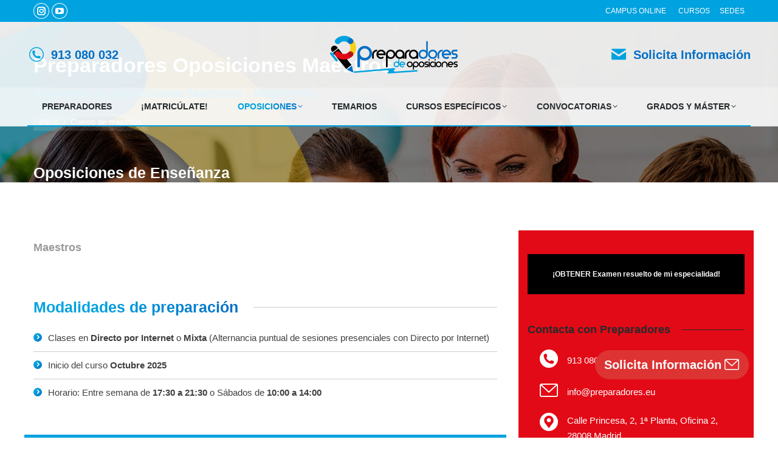

--- FILE ---
content_type: text/html; charset=UTF-8
request_url: https://www.preparadores.eu/cuerpo-de-maestros/
body_size: 31730
content:
<!DOCTYPE html>
<!--[if !(IE 6) | !(IE 7) | !(IE 8)  ]><!--><html lang="es" class="no-js">
<!--<![endif]--><head><script data-no-optimize="1">var litespeed_docref=sessionStorage.getItem("litespeed_docref");litespeed_docref&&(Object.defineProperty(document,"referrer",{get:function(){return litespeed_docref}}),sessionStorage.removeItem("litespeed_docref"));</script> <meta charset="UTF-8" /><link data-optimized="2" rel="stylesheet" href="https://www.preparadores.eu/wp-content/litespeed/css/a0741b09fb0dfda052d0cef9e4f0b881.css?ver=7d2b2" /><meta name="viewport" content="width=device-width, initial-scale=1, maximum-scale=1, user-scalable=0"><meta name="theme-color" content="#00a2df"/><link rel="profile" href="https://gmpg.org/xfn/11" /><meta name='robots' content='index, follow, max-image-preview:large, max-snippet:-1, max-video-preview:-1' /><title>▷Preparadores Oposiciones Maestros | Academia Oposiciones Primaria Madrid</title><meta name="description" content="II➤Academia de preparadores de oposiciones maestros. Preparamos TODAS LAS ESPECIALIDADES DEL CUERPO DE MAESTROS ⬆⬆" /><link rel="canonical" href="https://www.preparadores.eu/cuerpo-de-maestros/" /><meta property="og:locale" content="es_ES" /><meta property="og:type" content="article" /><meta property="og:title" content="▷Preparadores Oposiciones Maestros | Academia Oposiciones Primaria Madrid" /><meta property="og:description" content="II➤Academia de preparadores de oposiciones maestros. Preparamos TODAS LAS ESPECIALIDADES DEL CUERPO DE MAESTROS ⬆⬆" /><meta property="og:url" content="https://www.preparadores.eu/cuerpo-de-maestros/" /><meta property="og:site_name" content="Preparadores de Oposiciones" /><meta property="article:publisher" content="https://www.facebook.com/preparadoresdeoposicionesparalaensenanza/" /><meta property="article:modified_time" content="2025-02-05T15:59:17+00:00" /><meta property="og:image" content="https://www.preparadores.eu/wp-content/uploads/2020/05/preparadores-de-oposiciones-21-1.jpg" /><meta property="og:image:width" content="1000" /><meta property="og:image:height" content="1000" /><meta property="og:image:type" content="image/jpeg" /><meta name="twitter:card" content="summary_large_image" /><meta name="twitter:site" content="@preparadoresopo" /><meta name="twitter:label1" content="Tiempo de lectura" /><meta name="twitter:data1" content="8 minutos" /> <script type="application/ld+json" class="yoast-schema-graph">{"@context":"https://schema.org","@graph":[{"@type":"WebPage","@id":"https://www.preparadores.eu/cuerpo-de-maestros/","url":"https://www.preparadores.eu/cuerpo-de-maestros/","name":"▷Preparadores Oposiciones Maestros | Academia Oposiciones Primaria Madrid","isPartOf":{"@id":"https://www.preparadores.eu/#website"},"primaryImageOfPage":{"@id":"https://www.preparadores.eu/cuerpo-de-maestros/#primaryimage"},"image":{"@id":"https://www.preparadores.eu/cuerpo-de-maestros/#primaryimage"},"thumbnailUrl":"https://www.preparadores.eu/wp-content/uploads/2020/05/preparadores-de-oposiciones-21-1.jpg","datePublished":"2016-11-25T09:30:49+00:00","dateModified":"2025-02-05T15:59:17+00:00","description":"II➤Academia de preparadores de oposiciones maestros. Preparamos TODAS LAS ESPECIALIDADES DEL CUERPO DE MAESTROS ⬆⬆","breadcrumb":{"@id":"https://www.preparadores.eu/cuerpo-de-maestros/#breadcrumb"},"inLanguage":"es","potentialAction":[{"@type":"ReadAction","target":["https://www.preparadores.eu/cuerpo-de-maestros/"]}]},{"@type":"ImageObject","inLanguage":"es","@id":"https://www.preparadores.eu/cuerpo-de-maestros/#primaryimage","url":"https://www.preparadores.eu/wp-content/uploads/2020/05/preparadores-de-oposiciones-21-1.jpg","contentUrl":"https://www.preparadores.eu/wp-content/uploads/2020/05/preparadores-de-oposiciones-21-1.jpg","width":1000,"height":1000,"caption":"preparadores de oposiciones"},{"@type":"BreadcrumbList","@id":"https://www.preparadores.eu/cuerpo-de-maestros/#breadcrumb","itemListElement":[{"@type":"ListItem","position":1,"name":"Portada","item":"https://www.preparadores.eu/"},{"@type":"ListItem","position":2,"name":"Cuerpo de maestros"}]},{"@type":"WebSite","@id":"https://www.preparadores.eu/#website","url":"https://www.preparadores.eu/","name":"Preparadores de Oposiciones","description":"","publisher":{"@id":"https://www.preparadores.eu/#organization"},"potentialAction":[{"@type":"SearchAction","target":{"@type":"EntryPoint","urlTemplate":"https://www.preparadores.eu/?s={search_term_string}"},"query-input":"required name=search_term_string"}],"inLanguage":"es"},{"@type":"Organization","@id":"https://www.preparadores.eu/#organization","name":"Preparadores de Oposiciones","url":"https://www.preparadores.eu/","logo":{"@type":"ImageObject","inLanguage":"es","@id":"https://www.preparadores.eu/#/schema/logo/image/","url":"https://www.preparadores.eu/wp-content/uploads/2020/04/preparadores-de-oposiciones-21.jpg","contentUrl":"https://www.preparadores.eu/wp-content/uploads/2020/04/preparadores-de-oposiciones-21.jpg","width":1000,"height":1000,"caption":"Preparadores de Oposiciones"},"image":{"@id":"https://www.preparadores.eu/#/schema/logo/image/"},"sameAs":["https://www.facebook.com/preparadoresdeoposicionesparalaensenanza/","https://twitter.com/preparadoresopo","https://www.instagram.com/preparadores_oposiciones/","https://www.linkedin.com/in/preparadores-de-oposiciones-84802530/"]}]}</script> <link rel='dns-prefetch' href='//fonts.googleapis.com' /><link rel="alternate" type="application/rss+xml" title="Preparadores de Oposiciones &raquo; Feed" href="https://www.preparadores.eu/feed/" /><link rel="alternate" type="application/rss+xml" title="Preparadores de Oposiciones &raquo; Feed de los comentarios" href="https://www.preparadores.eu/comments/feed/" /><style id='wp-block-library-theme-inline-css' type='text/css'>.wp-block-audio figcaption{color:#555;font-size:13px;text-align:center}.is-dark-theme .wp-block-audio figcaption{color:hsla(0,0%,100%,.65)}.wp-block-audio{margin:0 0 1em}.wp-block-code{border:1px solid #ccc;border-radius:4px;font-family:Menlo,Consolas,monaco,monospace;padding:.8em 1em}.wp-block-embed figcaption{color:#555;font-size:13px;text-align:center}.is-dark-theme .wp-block-embed figcaption{color:hsla(0,0%,100%,.65)}.wp-block-embed{margin:0 0 1em}.blocks-gallery-caption{color:#555;font-size:13px;text-align:center}.is-dark-theme .blocks-gallery-caption{color:hsla(0,0%,100%,.65)}.wp-block-image figcaption{color:#555;font-size:13px;text-align:center}.is-dark-theme .wp-block-image figcaption{color:hsla(0,0%,100%,.65)}.wp-block-image{margin:0 0 1em}.wp-block-pullquote{border-bottom:4px solid;border-top:4px solid;color:currentColor;margin-bottom:1.75em}.wp-block-pullquote cite,.wp-block-pullquote footer,.wp-block-pullquote__citation{color:currentColor;font-size:.8125em;font-style:normal;text-transform:uppercase}.wp-block-quote{border-left:.25em solid;margin:0 0 1.75em;padding-left:1em}.wp-block-quote cite,.wp-block-quote footer{color:currentColor;font-size:.8125em;font-style:normal;position:relative}.wp-block-quote.has-text-align-right{border-left:none;border-right:.25em solid;padding-left:0;padding-right:1em}.wp-block-quote.has-text-align-center{border:none;padding-left:0}.wp-block-quote.is-large,.wp-block-quote.is-style-large,.wp-block-quote.is-style-plain{border:none}.wp-block-search .wp-block-search__label{font-weight:700}.wp-block-search__button{border:1px solid #ccc;padding:.375em .625em}:where(.wp-block-group.has-background){padding:1.25em 2.375em}.wp-block-separator.has-css-opacity{opacity:.4}.wp-block-separator{border:none;border-bottom:2px solid;margin-left:auto;margin-right:auto}.wp-block-separator.has-alpha-channel-opacity{opacity:1}.wp-block-separator:not(.is-style-wide):not(.is-style-dots){width:100px}.wp-block-separator.has-background:not(.is-style-dots){border-bottom:none;height:1px}.wp-block-separator.has-background:not(.is-style-wide):not(.is-style-dots){height:2px}.wp-block-table{margin:0 0 1em}.wp-block-table td,.wp-block-table th{word-break:normal}.wp-block-table figcaption{color:#555;font-size:13px;text-align:center}.is-dark-theme .wp-block-table figcaption{color:hsla(0,0%,100%,.65)}.wp-block-video figcaption{color:#555;font-size:13px;text-align:center}.is-dark-theme .wp-block-video figcaption{color:hsla(0,0%,100%,.65)}.wp-block-video{margin:0 0 1em}.wp-block-template-part.has-background{margin-bottom:0;margin-top:0;padding:1.25em 2.375em}</style><style id='classic-theme-styles-inline-css' type='text/css'>/*! This file is auto-generated */
.wp-block-button__link{color:#fff;background-color:#32373c;border-radius:9999px;box-shadow:none;text-decoration:none;padding:calc(.667em + 2px) calc(1.333em + 2px);font-size:1.125em}.wp-block-file__button{background:#32373c;color:#fff;text-decoration:none}</style><style id='global-styles-inline-css' type='text/css'>body{--wp--preset--color--black: #000000;--wp--preset--color--cyan-bluish-gray: #abb8c3;--wp--preset--color--white: #FFF;--wp--preset--color--pale-pink: #f78da7;--wp--preset--color--vivid-red: #cf2e2e;--wp--preset--color--luminous-vivid-orange: #ff6900;--wp--preset--color--luminous-vivid-amber: #fcb900;--wp--preset--color--light-green-cyan: #7bdcb5;--wp--preset--color--vivid-green-cyan: #00d084;--wp--preset--color--pale-cyan-blue: #8ed1fc;--wp--preset--color--vivid-cyan-blue: #0693e3;--wp--preset--color--vivid-purple: #9b51e0;--wp--preset--color--accent: #00a2df;--wp--preset--color--dark-gray: #111;--wp--preset--color--light-gray: #767676;--wp--preset--gradient--vivid-cyan-blue-to-vivid-purple: linear-gradient(135deg,rgba(6,147,227,1) 0%,rgb(155,81,224) 100%);--wp--preset--gradient--light-green-cyan-to-vivid-green-cyan: linear-gradient(135deg,rgb(122,220,180) 0%,rgb(0,208,130) 100%);--wp--preset--gradient--luminous-vivid-amber-to-luminous-vivid-orange: linear-gradient(135deg,rgba(252,185,0,1) 0%,rgba(255,105,0,1) 100%);--wp--preset--gradient--luminous-vivid-orange-to-vivid-red: linear-gradient(135deg,rgba(255,105,0,1) 0%,rgb(207,46,46) 100%);--wp--preset--gradient--very-light-gray-to-cyan-bluish-gray: linear-gradient(135deg,rgb(238,238,238) 0%,rgb(169,184,195) 100%);--wp--preset--gradient--cool-to-warm-spectrum: linear-gradient(135deg,rgb(74,234,220) 0%,rgb(151,120,209) 20%,rgb(207,42,186) 40%,rgb(238,44,130) 60%,rgb(251,105,98) 80%,rgb(254,248,76) 100%);--wp--preset--gradient--blush-light-purple: linear-gradient(135deg,rgb(255,206,236) 0%,rgb(152,150,240) 100%);--wp--preset--gradient--blush-bordeaux: linear-gradient(135deg,rgb(254,205,165) 0%,rgb(254,45,45) 50%,rgb(107,0,62) 100%);--wp--preset--gradient--luminous-dusk: linear-gradient(135deg,rgb(255,203,112) 0%,rgb(199,81,192) 50%,rgb(65,88,208) 100%);--wp--preset--gradient--pale-ocean: linear-gradient(135deg,rgb(255,245,203) 0%,rgb(182,227,212) 50%,rgb(51,167,181) 100%);--wp--preset--gradient--electric-grass: linear-gradient(135deg,rgb(202,248,128) 0%,rgb(113,206,126) 100%);--wp--preset--gradient--midnight: linear-gradient(135deg,rgb(2,3,129) 0%,rgb(40,116,252) 100%);--wp--preset--font-size--small: 13px;--wp--preset--font-size--medium: 20px;--wp--preset--font-size--large: 36px;--wp--preset--font-size--x-large: 42px;--wp--preset--spacing--20: 0.44rem;--wp--preset--spacing--30: 0.67rem;--wp--preset--spacing--40: 1rem;--wp--preset--spacing--50: 1.5rem;--wp--preset--spacing--60: 2.25rem;--wp--preset--spacing--70: 3.38rem;--wp--preset--spacing--80: 5.06rem;--wp--preset--shadow--natural: 6px 6px 9px rgba(0, 0, 0, 0.2);--wp--preset--shadow--deep: 12px 12px 50px rgba(0, 0, 0, 0.4);--wp--preset--shadow--sharp: 6px 6px 0px rgba(0, 0, 0, 0.2);--wp--preset--shadow--outlined: 6px 6px 0px -3px rgba(255, 255, 255, 1), 6px 6px rgba(0, 0, 0, 1);--wp--preset--shadow--crisp: 6px 6px 0px rgba(0, 0, 0, 1);}:where(.is-layout-flex){gap: 0.5em;}:where(.is-layout-grid){gap: 0.5em;}body .is-layout-flow > .alignleft{float: left;margin-inline-start: 0;margin-inline-end: 2em;}body .is-layout-flow > .alignright{float: right;margin-inline-start: 2em;margin-inline-end: 0;}body .is-layout-flow > .aligncenter{margin-left: auto !important;margin-right: auto !important;}body .is-layout-constrained > .alignleft{float: left;margin-inline-start: 0;margin-inline-end: 2em;}body .is-layout-constrained > .alignright{float: right;margin-inline-start: 2em;margin-inline-end: 0;}body .is-layout-constrained > .aligncenter{margin-left: auto !important;margin-right: auto !important;}body .is-layout-constrained > :where(:not(.alignleft):not(.alignright):not(.alignfull)){max-width: var(--wp--style--global--content-size);margin-left: auto !important;margin-right: auto !important;}body .is-layout-constrained > .alignwide{max-width: var(--wp--style--global--wide-size);}body .is-layout-flex{display: flex;}body .is-layout-flex{flex-wrap: wrap;align-items: center;}body .is-layout-flex > *{margin: 0;}body .is-layout-grid{display: grid;}body .is-layout-grid > *{margin: 0;}:where(.wp-block-columns.is-layout-flex){gap: 2em;}:where(.wp-block-columns.is-layout-grid){gap: 2em;}:where(.wp-block-post-template.is-layout-flex){gap: 1.25em;}:where(.wp-block-post-template.is-layout-grid){gap: 1.25em;}.has-black-color{color: var(--wp--preset--color--black) !important;}.has-cyan-bluish-gray-color{color: var(--wp--preset--color--cyan-bluish-gray) !important;}.has-white-color{color: var(--wp--preset--color--white) !important;}.has-pale-pink-color{color: var(--wp--preset--color--pale-pink) !important;}.has-vivid-red-color{color: var(--wp--preset--color--vivid-red) !important;}.has-luminous-vivid-orange-color{color: var(--wp--preset--color--luminous-vivid-orange) !important;}.has-luminous-vivid-amber-color{color: var(--wp--preset--color--luminous-vivid-amber) !important;}.has-light-green-cyan-color{color: var(--wp--preset--color--light-green-cyan) !important;}.has-vivid-green-cyan-color{color: var(--wp--preset--color--vivid-green-cyan) !important;}.has-pale-cyan-blue-color{color: var(--wp--preset--color--pale-cyan-blue) !important;}.has-vivid-cyan-blue-color{color: var(--wp--preset--color--vivid-cyan-blue) !important;}.has-vivid-purple-color{color: var(--wp--preset--color--vivid-purple) !important;}.has-black-background-color{background-color: var(--wp--preset--color--black) !important;}.has-cyan-bluish-gray-background-color{background-color: var(--wp--preset--color--cyan-bluish-gray) !important;}.has-white-background-color{background-color: var(--wp--preset--color--white) !important;}.has-pale-pink-background-color{background-color: var(--wp--preset--color--pale-pink) !important;}.has-vivid-red-background-color{background-color: var(--wp--preset--color--vivid-red) !important;}.has-luminous-vivid-orange-background-color{background-color: var(--wp--preset--color--luminous-vivid-orange) !important;}.has-luminous-vivid-amber-background-color{background-color: var(--wp--preset--color--luminous-vivid-amber) !important;}.has-light-green-cyan-background-color{background-color: var(--wp--preset--color--light-green-cyan) !important;}.has-vivid-green-cyan-background-color{background-color: var(--wp--preset--color--vivid-green-cyan) !important;}.has-pale-cyan-blue-background-color{background-color: var(--wp--preset--color--pale-cyan-blue) !important;}.has-vivid-cyan-blue-background-color{background-color: var(--wp--preset--color--vivid-cyan-blue) !important;}.has-vivid-purple-background-color{background-color: var(--wp--preset--color--vivid-purple) !important;}.has-black-border-color{border-color: var(--wp--preset--color--black) !important;}.has-cyan-bluish-gray-border-color{border-color: var(--wp--preset--color--cyan-bluish-gray) !important;}.has-white-border-color{border-color: var(--wp--preset--color--white) !important;}.has-pale-pink-border-color{border-color: var(--wp--preset--color--pale-pink) !important;}.has-vivid-red-border-color{border-color: var(--wp--preset--color--vivid-red) !important;}.has-luminous-vivid-orange-border-color{border-color: var(--wp--preset--color--luminous-vivid-orange) !important;}.has-luminous-vivid-amber-border-color{border-color: var(--wp--preset--color--luminous-vivid-amber) !important;}.has-light-green-cyan-border-color{border-color: var(--wp--preset--color--light-green-cyan) !important;}.has-vivid-green-cyan-border-color{border-color: var(--wp--preset--color--vivid-green-cyan) !important;}.has-pale-cyan-blue-border-color{border-color: var(--wp--preset--color--pale-cyan-blue) !important;}.has-vivid-cyan-blue-border-color{border-color: var(--wp--preset--color--vivid-cyan-blue) !important;}.has-vivid-purple-border-color{border-color: var(--wp--preset--color--vivid-purple) !important;}.has-vivid-cyan-blue-to-vivid-purple-gradient-background{background: var(--wp--preset--gradient--vivid-cyan-blue-to-vivid-purple) !important;}.has-light-green-cyan-to-vivid-green-cyan-gradient-background{background: var(--wp--preset--gradient--light-green-cyan-to-vivid-green-cyan) !important;}.has-luminous-vivid-amber-to-luminous-vivid-orange-gradient-background{background: var(--wp--preset--gradient--luminous-vivid-amber-to-luminous-vivid-orange) !important;}.has-luminous-vivid-orange-to-vivid-red-gradient-background{background: var(--wp--preset--gradient--luminous-vivid-orange-to-vivid-red) !important;}.has-very-light-gray-to-cyan-bluish-gray-gradient-background{background: var(--wp--preset--gradient--very-light-gray-to-cyan-bluish-gray) !important;}.has-cool-to-warm-spectrum-gradient-background{background: var(--wp--preset--gradient--cool-to-warm-spectrum) !important;}.has-blush-light-purple-gradient-background{background: var(--wp--preset--gradient--blush-light-purple) !important;}.has-blush-bordeaux-gradient-background{background: var(--wp--preset--gradient--blush-bordeaux) !important;}.has-luminous-dusk-gradient-background{background: var(--wp--preset--gradient--luminous-dusk) !important;}.has-pale-ocean-gradient-background{background: var(--wp--preset--gradient--pale-ocean) !important;}.has-electric-grass-gradient-background{background: var(--wp--preset--gradient--electric-grass) !important;}.has-midnight-gradient-background{background: var(--wp--preset--gradient--midnight) !important;}.has-small-font-size{font-size: var(--wp--preset--font-size--small) !important;}.has-medium-font-size{font-size: var(--wp--preset--font-size--medium) !important;}.has-large-font-size{font-size: var(--wp--preset--font-size--large) !important;}.has-x-large-font-size{font-size: var(--wp--preset--font-size--x-large) !important;}
.wp-block-navigation a:where(:not(.wp-element-button)){color: inherit;}
:where(.wp-block-post-template.is-layout-flex){gap: 1.25em;}:where(.wp-block-post-template.is-layout-grid){gap: 1.25em;}
:where(.wp-block-columns.is-layout-flex){gap: 2em;}:where(.wp-block-columns.is-layout-grid){gap: 2em;}
.wp-block-pullquote{font-size: 1.5em;line-height: 1.6;}</style><link rel='stylesheet' id='the7-Defaults-css' href='https://www.preparadores.eu/wp-content/uploads/smile_fonts/Defaults/Defaults.css?ver=6.4.7' type='text/css' media='all' /><link rel='stylesheet' id='the7-icomoon-brankic-32x32-css' href='https://www.preparadores.eu/wp-content/uploads/smile_fonts/icomoon-brankic-32x32/icomoon-brankic-32x32.css?ver=6.4.7' type='text/css' media='all' /><link rel='stylesheet' id='the7-icomoon-elegent-line-icons-32x32-css' href='https://www.preparadores.eu/wp-content/uploads/smile_fonts/icomoon-elegent-line-icons-32x32/icomoon-elegent-line-icons-32x32.css?ver=6.4.7' type='text/css' media='all' /><link rel='stylesheet' id='the7-icomoon-feather-24x24-css' href='https://www.preparadores.eu/wp-content/uploads/smile_fonts/icomoon-feather-24x24/icomoon-feather-24x24.css?ver=6.4.7' type='text/css' media='all' /><link rel='stylesheet' id='the7-icomoon-pixeden-stroke-32x32-css' href='https://www.preparadores.eu/wp-content/uploads/smile_fonts/icomoon-pixeden-stroke-32x32/icomoon-pixeden-stroke-32x32.css?ver=6.4.7' type='text/css' media='all' /><style id='moove_gdpr_frontend-inline-css' type='text/css'>#moove_gdpr_cookie_modal,#moove_gdpr_cookie_info_bar,.gdpr_cookie_settings_shortcode_content{font-family:Nunito,sans-serif}#moove_gdpr_save_popup_settings_button{background-color:#373737;color:#fff}#moove_gdpr_save_popup_settings_button:hover{background-color:#000}#moove_gdpr_cookie_info_bar .moove-gdpr-info-bar-container .moove-gdpr-info-bar-content a.mgbutton,#moove_gdpr_cookie_info_bar .moove-gdpr-info-bar-container .moove-gdpr-info-bar-content button.mgbutton{background-color:#036dc6}#moove_gdpr_cookie_modal .moove-gdpr-modal-content .moove-gdpr-modal-footer-content .moove-gdpr-button-holder a.mgbutton,#moove_gdpr_cookie_modal .moove-gdpr-modal-content .moove-gdpr-modal-footer-content .moove-gdpr-button-holder button.mgbutton,.gdpr_cookie_settings_shortcode_content .gdpr-shr-button.button-green{background-color:#036dc6;border-color:#036dc6}#moove_gdpr_cookie_modal .moove-gdpr-modal-content .moove-gdpr-modal-footer-content .moove-gdpr-button-holder a.mgbutton:hover,#moove_gdpr_cookie_modal .moove-gdpr-modal-content .moove-gdpr-modal-footer-content .moove-gdpr-button-holder button.mgbutton:hover,.gdpr_cookie_settings_shortcode_content .gdpr-shr-button.button-green:hover{background-color:#fff;color:#036dc6}#moove_gdpr_cookie_modal .moove-gdpr-modal-content .moove-gdpr-modal-close i,#moove_gdpr_cookie_modal .moove-gdpr-modal-content .moove-gdpr-modal-close span.gdpr-icon{background-color:#036dc6;border:1px solid #036dc6}#moove_gdpr_cookie_info_bar span.change-settings-button.focus-g,#moove_gdpr_cookie_info_bar span.change-settings-button:focus,#moove_gdpr_cookie_info_bar button.change-settings-button.focus-g,#moove_gdpr_cookie_info_bar button.change-settings-button:focus{-webkit-box-shadow:0 0 1px 3px #036dc6;-moz-box-shadow:0 0 1px 3px #036dc6;box-shadow:0 0 1px 3px #036dc6}#moove_gdpr_cookie_modal .moove-gdpr-modal-content .moove-gdpr-modal-close i:hover,#moove_gdpr_cookie_modal .moove-gdpr-modal-content .moove-gdpr-modal-close span.gdpr-icon:hover,#moove_gdpr_cookie_info_bar span[data-href]>u.change-settings-button{color:#036dc6}#moove_gdpr_cookie_modal .moove-gdpr-modal-content .moove-gdpr-modal-left-content #moove-gdpr-menu li.menu-item-selected a span.gdpr-icon,#moove_gdpr_cookie_modal .moove-gdpr-modal-content .moove-gdpr-modal-left-content #moove-gdpr-menu li.menu-item-selected button span.gdpr-icon{color:inherit}#moove_gdpr_cookie_modal .moove-gdpr-modal-content .moove-gdpr-modal-left-content #moove-gdpr-menu li a span.gdpr-icon,#moove_gdpr_cookie_modal .moove-gdpr-modal-content .moove-gdpr-modal-left-content #moove-gdpr-menu li button span.gdpr-icon{color:inherit}#moove_gdpr_cookie_modal .gdpr-acc-link{line-height:0;font-size:0;color:transparent;position:absolute}#moove_gdpr_cookie_modal .moove-gdpr-modal-content .moove-gdpr-modal-close:hover i,#moove_gdpr_cookie_modal .moove-gdpr-modal-content .moove-gdpr-modal-left-content #moove-gdpr-menu li a,#moove_gdpr_cookie_modal .moove-gdpr-modal-content .moove-gdpr-modal-left-content #moove-gdpr-menu li button,#moove_gdpr_cookie_modal .moove-gdpr-modal-content .moove-gdpr-modal-left-content #moove-gdpr-menu li button i,#moove_gdpr_cookie_modal .moove-gdpr-modal-content .moove-gdpr-modal-left-content #moove-gdpr-menu li a i,#moove_gdpr_cookie_modal .moove-gdpr-modal-content .moove-gdpr-tab-main .moove-gdpr-tab-main-content a:hover,#moove_gdpr_cookie_info_bar.moove-gdpr-dark-scheme .moove-gdpr-info-bar-container .moove-gdpr-info-bar-content a.mgbutton:hover,#moove_gdpr_cookie_info_bar.moove-gdpr-dark-scheme .moove-gdpr-info-bar-container .moove-gdpr-info-bar-content button.mgbutton:hover,#moove_gdpr_cookie_info_bar.moove-gdpr-dark-scheme .moove-gdpr-info-bar-container .moove-gdpr-info-bar-content a:hover,#moove_gdpr_cookie_info_bar.moove-gdpr-dark-scheme .moove-gdpr-info-bar-container .moove-gdpr-info-bar-content button:hover,#moove_gdpr_cookie_info_bar.moove-gdpr-dark-scheme .moove-gdpr-info-bar-container .moove-gdpr-info-bar-content span.change-settings-button:hover,#moove_gdpr_cookie_info_bar.moove-gdpr-dark-scheme .moove-gdpr-info-bar-container .moove-gdpr-info-bar-content button.change-settings-button:hover,#moove_gdpr_cookie_info_bar.moove-gdpr-dark-scheme .moove-gdpr-info-bar-container .moove-gdpr-info-bar-content u.change-settings-button:hover,#moove_gdpr_cookie_info_bar span[data-href]>u.change-settings-button,#moove_gdpr_cookie_info_bar.moove-gdpr-dark-scheme .moove-gdpr-info-bar-container .moove-gdpr-info-bar-content a.mgbutton.focus-g,#moove_gdpr_cookie_info_bar.moove-gdpr-dark-scheme .moove-gdpr-info-bar-container .moove-gdpr-info-bar-content button.mgbutton.focus-g,#moove_gdpr_cookie_info_bar.moove-gdpr-dark-scheme .moove-gdpr-info-bar-container .moove-gdpr-info-bar-content a.focus-g,#moove_gdpr_cookie_info_bar.moove-gdpr-dark-scheme .moove-gdpr-info-bar-container .moove-gdpr-info-bar-content button.focus-g,#moove_gdpr_cookie_info_bar.moove-gdpr-dark-scheme .moove-gdpr-info-bar-container .moove-gdpr-info-bar-content a.mgbutton:focus,#moove_gdpr_cookie_info_bar.moove-gdpr-dark-scheme .moove-gdpr-info-bar-container .moove-gdpr-info-bar-content button.mgbutton:focus,#moove_gdpr_cookie_info_bar.moove-gdpr-dark-scheme .moove-gdpr-info-bar-container .moove-gdpr-info-bar-content a:focus,#moove_gdpr_cookie_info_bar.moove-gdpr-dark-scheme .moove-gdpr-info-bar-container .moove-gdpr-info-bar-content button:focus,#moove_gdpr_cookie_info_bar.moove-gdpr-dark-scheme .moove-gdpr-info-bar-container .moove-gdpr-info-bar-content span.change-settings-button.focus-g,span.change-settings-button:focus,button.change-settings-button.focus-g,button.change-settings-button:focus,#moove_gdpr_cookie_info_bar.moove-gdpr-dark-scheme .moove-gdpr-info-bar-container .moove-gdpr-info-bar-content u.change-settings-button.focus-g,#moove_gdpr_cookie_info_bar.moove-gdpr-dark-scheme .moove-gdpr-info-bar-container .moove-gdpr-info-bar-content u.change-settings-button:focus{color:#036dc6}#moove_gdpr_cookie_modal.gdpr_lightbox-hide{display:none}</style> <script type="litespeed/javascript" data-src="https://www.preparadores.eu/wp-includes/js/jquery/jquery.min.js" id="jquery-core-js"></script> <script type="litespeed/javascript" data-src="https://www.preparadores.eu/wp-includes/js/jquery/jquery-migrate.min.js" id="jquery-migrate-js"></script> <script type="litespeed/javascript" data-src="https://www.preparadores.eu/wp-includes/js/jquery/ui/core.min.js" id="jquery-ui-core-js"></script> <script id="dt-above-fold-js-extra" type="litespeed/javascript">var dtLocal={"themeUrl":"https:\/\/www.preparadores.eu\/wp-content\/themes\/dt-the7","passText":"Para ver esta publicaci\u00f3n protegida, introduce la contrase\u00f1a debajo:","moreButtonText":{"loading":"Cargando...","loadMore":"Cargar m\u00e1s"},"postID":"39820","ajaxurl":"https:\/\/www.preparadores.eu\/wp-admin\/admin-ajax.php","REST":{"baseUrl":"https:\/\/www.preparadores.eu\/wp-json\/the7\/v1","endpoints":{"sendMail":"\/send-mail"}},"contactMessages":{"required":"One or more fields have an error. Please check and try again.","terms":"Please accept the privacy policy.","fillTheCaptchaError":"Please, fill the captcha."},"captchaSiteKey":"","ajaxNonce":"1a0ec90f54","pageData":{"type":"page","template":"page","layout":null},"themeSettings":{"smoothScroll":"on","lazyLoading":!1,"desktopHeader":{"height":170},"ToggleCaptionEnabled":"disabled","ToggleCaption":"Navigation","floatingHeader":{"showAfter":180,"showMenu":!0,"height":80,"logo":{"showLogo":!0,"html":"<img class=\" preload-me\" src=\"https:\/\/www.preparadores.eu\/wp-content\/uploads\/2020\/06\/preparadores-de-oposiciones-flotante-01.png\" srcset=\"https:\/\/www.preparadores.eu\/wp-content\/uploads\/2020\/06\/preparadores-de-oposiciones-flotante-01.png 48w, https:\/\/www.preparadores.eu\/wp-content\/uploads\/2020\/06\/preparadores-de-oposiciones-flotante-hd-02.png 96w\" width=\"48\" height=\"48\"   sizes=\"48px\" alt=\"Preparadores de Oposiciones\" \/>","url":"https:\/\/www.preparadores.eu\/"}},"topLine":{"floatingTopLine":{"logo":{"showLogo":!1,"html":""}}},"mobileHeader":{"firstSwitchPoint":1150,"secondSwitchPoint":830,"firstSwitchPointHeight":80,"secondSwitchPointHeight":70,"mobileToggleCaptionEnabled":"disabled","mobileToggleCaption":"Men\u00fa"},"stickyMobileHeaderFirstSwitch":{"logo":{"html":"<img class=\" preload-me\" src=\"https:\/\/www.preparadores.eu\/wp-content\/uploads\/2020\/04\/preparadores-de-oposiciones-logo-floating-1.png\" srcset=\"https:\/\/www.preparadores.eu\/wp-content\/uploads\/2020\/04\/preparadores-de-oposiciones-logo-floating-1.png 210w, https:\/\/www.preparadores.eu\/wp-content\/uploads\/2020\/04\/preparadores-de-oposiciones-logo-floating-retina-1.png 420w\" width=\"210\" height=\"62\"   sizes=\"210px\" alt=\"Preparadores de Oposiciones\" \/>"}},"stickyMobileHeaderSecondSwitch":{"logo":{"html":"<img class=\" preload-me\" src=\"https:\/\/www.preparadores.eu\/wp-content\/uploads\/2020\/04\/preparadores-de-oposiciones-logo-floating-1.png\" srcset=\"https:\/\/www.preparadores.eu\/wp-content\/uploads\/2020\/04\/preparadores-de-oposiciones-logo-floating-1.png 210w, https:\/\/www.preparadores.eu\/wp-content\/uploads\/2020\/04\/preparadores-de-oposiciones-logo-floating-retina-1.png 420w\" width=\"210\" height=\"62\"   sizes=\"210px\" alt=\"Preparadores de Oposiciones\" \/>"}},"sidebar":{"switchPoint":970},"boxedWidth":"1280px"},"VCMobileScreenWidth":"768"};var dtShare={"shareButtonText":{"facebook":"Compartir en Facebook","twitter":"Tweet","pinterest":"Tweet","linkedin":"Compartir en Linkedin","whatsapp":"Compartir en Whatsapp"},"overlayOpacity":"85"}</script> <script></script><link rel="https://api.w.org/" href="https://www.preparadores.eu/wp-json/" /><link rel="alternate" type="application/json" href="https://www.preparadores.eu/wp-json/wp/v2/pages/39820" /><link rel="EditURI" type="application/rsd+xml" title="RSD" href="https://www.preparadores.eu/xmlrpc.php?rsd" /><meta name="generator" content="WordPress 6.4.7" /><link rel='shortlink' href='https://www.preparadores.eu/?p=39820' /><link rel="alternate" type="application/json+oembed" href="https://www.preparadores.eu/wp-json/oembed/1.0/embed?url=https%3A%2F%2Fwww.preparadores.eu%2Fcuerpo-de-maestros%2F" /><link rel="alternate" type="text/xml+oembed" href="https://www.preparadores.eu/wp-json/oembed/1.0/embed?url=https%3A%2F%2Fwww.preparadores.eu%2Fcuerpo-de-maestros%2F&#038;format=xml" /> <script data-ad-client="ca-pub-6178468924955553" type="litespeed/javascript" data-src="https://pagead2.googlesyndication.com/pagead/js/adsbygoogle.js"></script> <script type="litespeed/javascript">!function(w,d,t){w.TiktokAnalyticsObject=t;var ttq=w[t]=w[t]||[];ttq.methods=["page","track","identify","instances","debug","on","off","once","ready","alias","group","enableCookie","disableCookie"],ttq.setAndDefer=function(t,e){t[e]=function(){t.push([e].concat(Array.prototype.slice.call(arguments,0)))}};for(var i=0;i<ttq.methods.length;i++)ttq.setAndDefer(ttq,ttq.methods[i]);ttq.instance=function(t){for(var e=ttq._i[t]||[],n=0;n<ttq.methods.length;n++)ttq.setAndDefer(e,ttq.methods[n]);return e},ttq.load=function(e,n){var i="https://analytics.tiktok.com/i18n/pixel/events.js";ttq._i=ttq._i||{},ttq._i[e]=[],ttq._i[e]._u=i,ttq._t=ttq._t||{},ttq._t[e]=+new Date,ttq._o=ttq._o||{},ttq._o[e]=n||{};var o=document.createElement("script");o.type="text/javascript",o.async=!0,o.src=i+"?sdkid="+e+"&lib="+t;var a=document.getElementsByTagName("script")[0];a.parentNode.insertBefore(o,a)};ttq.load('C8TF2ET9481U83L7P4U0');ttq.page()}(window,document,'ttq')</script><meta name="generator" content="Powered by WPBakery Page Builder - drag and drop page builder for WordPress."/><link rel="icon" href="https://www.preparadores.eu/wp-content/uploads/2021/03/cropped-favicon-preparadores-32x32.png" sizes="32x32" /><link rel="icon" href="https://www.preparadores.eu/wp-content/uploads/2021/03/cropped-favicon-preparadores-192x192.png" sizes="192x192" /><link rel="apple-touch-icon" href="https://www.preparadores.eu/wp-content/uploads/2021/03/cropped-favicon-preparadores-180x180.png" /><meta name="msapplication-TileImage" content="https://www.preparadores.eu/wp-content/uploads/2021/03/cropped-favicon-preparadores-270x270.png" /><style type="text/css" id="wp-custom-css">.header-elements-button-2{position:fixed; !important; top:80%; right: 3%}

.header-elements-button-1{position:fixed; !important; bottom: 100px; right:6px}</style><style type="text/css" data-type="vc_custom-css">/* Estilo botón */
div.wpforms-container-full .wpforms-form button[type=submit]{
 padding:15px 40px;
 text-transform:uppercase;
 background-color:#000000;
 color:#fff;
 transition:ease-in-out 0.3s;
	width: 100%;
} 

/* Efecto hover botón */
div.wpforms-container-full .wpforms-form button[type=submit]:hover{
 background-color:#006EC6;
 color:#FFFFFF;
}
/* Campo de Nombre y Email */
div.wpforms-container-full .wpforms-form input[type=text], div.wpforms-container-full .wpforms-form input[type=email]{
 Font-size:13px;
}
/* Campo de teléfono */
div.wpforms-container-full .wpforms-form input[type=number]{Font-size:13px;}

/* Campo de especialidad */
div.wpforms-container-full .wpforms-form select{Font-size:13px;}


/* Campo de texto */
div.wpforms-container-full .wpforms-form textarea{
 Font-size:13px;
}</style><style type="text/css" data-type="vc_shortcodes-custom-css">.vc_custom_1592463826188{margin-top: -60px !important;padding-bottom: 50px !important;}.vc_custom_1590430863340{padding-top: 20px !important;padding-bottom: 20px !important;}.vc_custom_1590492305783{margin-top: -10px !important;margin-bottom: -10px !important;}.vc_custom_1614797735280{padding-top: 20px !important;padding-bottom: 10px !important;}.vc_custom_1614795933003{padding-bottom: 50px !important;}.vc_custom_1468374582556{padding-bottom: 15px !important;}.vc_custom_1589904549688{padding-top: 10px !important;padding-bottom: 65px !important;}.vc_custom_1590488197564{margin-bottom: -50px !important;padding-bottom: 20px !important;}.vc_custom_1467675663356{margin-top: -20px !important;}.vc_custom_1592465987810{background-color: #ffffff !important;}.vc_custom_1592465900457{background-color: #e20a16 !important;}.vc_custom_1595958321642{padding-top: 30px !important;padding-bottom: 32px !important;background-color: #00a2df !important;}.vc_custom_1469277024550{margin-top: -20px !important;margin-bottom: -20px !important;}.vc_custom_1723128583766{margin-top: -20px !important;padding-right: 25px !important;}.vc_custom_1595957691593{padding-left: 20px !important;}.vc_custom_1595957600887{margin-top: -25px !important;padding-left: 20px !important;}.vc_custom_1719407256779{margin-top: -25px !important;padding-right: 20px !important;padding-left: 20px !important;}.vc_custom_1467992317521{background-color: #00a2df !important;}.vc_custom_1614796192638{margin-top: 20px !important;}.vc_custom_1616831312715{margin-bottom: -1px !important;}.vc_custom_1616831302583{margin-bottom: -1px !important;}.vc_custom_1468372645052{margin-top: -20px !important;margin-bottom: -20px !important;}</style><noscript><style>.wpb_animate_when_almost_visible { opacity: 1; }</style></noscript> <script type="litespeed/javascript" data-src="https://www.googletagmanager.com/gtag/js?id=UA-87740845-1"></script> <script type="litespeed/javascript">window.dataLayer=window.dataLayer||[];function gtag(){dataLayer.push(arguments)}
gtag('js',new Date());gtag('config','UA-87740845-1',{"anonymize_ip":!0})</script>  <script type="litespeed/javascript" data-src="https://www.googletagmanager.com/gtag/js?id=AW-10842471219"></script> <script type="litespeed/javascript">window.dataLayer=window.dataLayer||[];function gtag(){dataLayer.push(arguments)}
gtag('js',new Date());gtag('config','AW-10842471219')</script> <style id='the7-custom-inline-css' type='text/css'>/*breadcrumbs background color*/
.page-title .breadcrumbs {
background-color: rgba(0, 0, 0, 0.05);
}
/*Quitar el subrayado de los enlaces*/
a:link, a:visited, a:active {
	
}

/********** INICIO PERSONALIZAR LOS MENSAJES DE ERROR DEL FORMULARIO CONTACT FORM 7 **********/
/* CF7 Colores errores mensajes */
.wpcf7 .wpcf7-validation-errors{
 border:none;
 background-color:#EEEC41;
 margin:0;
 padding:20px;
 -webkit-border-radius: 10px;
 -moz-border-radius: 10px;
 border-radius: 10px;
}
.wpcf7 .wpcf7-mail-sent-ok{
 border:none;
 background-color:#7ad33f;
 margin:0;
 padding:20px;
 -webkit-border-radius: 10px;
 -moz-border-radius: 10px;
 border-radius: 10px;
}
.wpcf7 .wpcf7-mail-sent-ng{
 border:none;
 background-color:#cf2d38;
 margin:0;
 padding:20px;
 -webkit-border-radius: 10px;
 -moz-border-radius: 10px;
 border-radius: 10px;
 color: white;
}
.wpcf7 span.wpcf7-not-valid-tip{
 border:none;
 background-color:#cf2d38;
 padding:10px;
 padding-left: 15px;
 padding-right: 15px;
 border-radius:10px;
 width: 90%;
 color: white;
 /* Un poco de sombras */
 -webkit-box-shadow: 3px 3px 3px rgba(0,0,0,0.3);
 -moz-box-shadow: 3px 3px 3px rgba(0,0,0,0.3);
 box-shadow: 3px 3px 3px rgba(0,0,0,0.3);
}
/********** FIN PERSONALIZAR LOS MENSAJES DE ERROR DEL FORMULARIO CONTACT FORM 7 **********/

/********** INICIO PERSONALIZAR LOS MENUS DESPLEGABLES DEL FORMULARIO CONTACT FORM 7 **********/
/* CF7 Ancho y flecha de seleccion */
.wpcf7-select {
 width: 100%;
 padding: 10.5px;
 border: 0;
 -moz-border-radius: 0;
 -webkit-border-radius: 0;
 border-radius: 0;
 font-family: inherit;
 color:#00a2df;
 background-color: #eee; 
 -moz-appearance: none;
 -webkit-appearance: none;
 background-position: center right 15px;
 background-image: url("https://www.preparadores.eu/wp-content/uploads/2016/07/flecha-formulario.png");
 background-repeat: no-repeat;
}
/********** FIN PERSONALIZAR LOS MENUS DESPLEGABLES DEL FORMULARIO CONTACT FORM 7 **********/

/********** INICIO PERSONALIZAR LAS COLUMNAS DEL FORMULARIO CONTACT FORM 7 **********/
#responsive-form{
    max-width:600px /*-- cambiar esto para conseguir el ancho de la forma deseada --*/;
    margin:0 auto;
        width:100%;
}
.form-row{
    width: 100%;
}
.column-half, .column-full{
    float: left;
    position: relative;
    padding: 0.65rem;
    width:100%;
    -webkit-box-sizing: border-box;
        -moz-box-sizing: border-box;
        box-sizing: border-box
}
.clearfix:after {
    content: "";
    display: table;
    clear: both;
}
 
/**---------------- Media query ----------------**/
@media only screen and (min-width: 48em) { 
    .column-half{
        width: 50%;
    }
}
/********** FIN PERSONALIZAR LAS COLUMNAS DEL FORMULARIO CONTACT FORM 7 **********/

/********** INICIO PERSONALIZAR EL CAMPO "placeholder" DEL FORMULARIO CONTACT FORM 7 **********/
.wpcf7 .watermark {
    color: black !important;
    font-family:'arial', sans-serif;
}
::-webkit-input-placeholder {
    color: black !important;
    font-family:'arial', sans-serif;
}
:-moz-placeholder {
    color: black !important;
    font-family:'arial', sans-serif;
}
::-moz-placeholder {
    color: black !important;
    font-family:'arial', sans-serif;
}
:-ms-input-placeholder {
    color: black !important;
    font-family:'arial', sans-serif;
}
/********** FIN PERSONALIZAR EL CAMPO "placeholder" DEL FORMULARIO CONTACT FORM 7 **********/


/********** INICIO PERSONALIZAR EL BOTÓN ENVIAR DEL FORMULARIO CONTACT FORM 7 **********/
/* Damos un poco de color al botón de acorde con nuestro tema*/
.wpcf7-form .wpcf7-submit { 
    width:100%; /* Hay a quien le gusta (como a mi), que el botón ocupe todo el ancho del formulario, sino, sólo tienes que borrar esta línea*/
    }
/********** FIN PERSONALIZAR EL BOTÓN ENVIAR DEL FORMULARIO CONTACT FORM 7 **********/</style></head><body data-rsssl=1 id="the7-body" class="page-template-default page page-id-39820 page-parent wp-embed-responsive the7-core-ver-2.7.9 transparent fancy-header-on dt-responsive-on right-mobile-menu-close-icon ouside-menu-close-icon mobile-hamburger-close-bg-enable mobile-hamburger-close-bg-hover-enable  fade-medium-mobile-menu-close-icon fade-small-menu-close-icon accent-gradient srcset-enabled btn-flat custom-btn-color custom-btn-hover-color footer-overlap shadow-element-decoration phantom-slide phantom-shadow-decoration phantom-custom-logo-on sticky-mobile-header top-header first-switch-logo-left first-switch-menu-right second-switch-logo-center second-switch-menu-right right-mobile-menu layzr-loading-on popup-message-style the7-ver-11.8.1 dt-fa-compatibility wpb-js-composer js-comp-ver-7.5 vc_responsive"><div id="page" >
<a class="skip-link screen-reader-text" href="#content">Saltar al contenido</a><div class="masthead classic-header justify bg-behind-menu logo-center widgets full-height content-width-line-decoration shadow-mobile-header-decoration medium-mobile-menu-icon mobile-menu-icon-bg-on mobile-menu-icon-hover-bg-on mobile-menu-icon-border-enable show-sub-menu-on-hover show-mobile-logo"  style="background-color: rgba(255,255,255,0.85);" role="banner"><div class="top-bar line-content top-bar-line-hide"><div class="top-bar-bg"  style="background-color: rgba(0,162,223,1);"></div><div class="left-widgets mini-widgets"><div class="soc-ico show-on-desktop in-menu-first-switch in-menu-second-switch custom-bg custom-border border-on hover-custom-bg hover-custom-border hover-border-on"><a title="Instagram page opens in new window" href="https://www.instagram.com/preparadores_oposiciones/" target="_blank" class="instagram"><span class="soc-font-icon"></span><span class="screen-reader-text">Instagram page opens in new window</span></a><a title="YouTube page opens in new window" href="https://www.youtube.com/channel/UC7ZpmNXAFZTfFtfHNFFQ8qw?sub_confirmation=1" target="_blank" class="you-tube"><span class="soc-font-icon"></span><span class="screen-reader-text">YouTube page opens in new window</span></a></div></div><div class="right-widgets mini-widgets"><div class="mini-nav show-on-desktop near-logo-first-switch in-menu-second-switch list-type-menu list-type-menu-first-switch list-type-menu-second-switch"><ul id="top-menu"><li class="menu-item menu-item-type-custom menu-item-object-custom menu-item-has-children menu-item-46360 first last has-children depth-0"><a href='#' data-level='1'><span class="menu-item-text"><span class="menu-text">CAMPUS ONLINE</span></span></a><ul class="mini-sub-nav"><li class="menu-item menu-item-type-custom menu-item-object-custom menu-item-38772 first depth-1"><a href='https://aulapreparadores.eu/login/index.php' title='Plataforma Moodle' target='_blank' data-level='2'><span class="menu-item-text"><span class="menu-text">ACCESO PARA ALUMNOS</span></span></a></li></ul></li></ul><div class="menu-select"><span class="customSelect1"><span class="customSelectInner"><i class=" the7-mw-icon-dropdown-menu-bold"></i>CAMPUS ONLINE</span></span></div></div><div class="mini-nav show-on-desktop in-menu-first-switch in-menu-second-switch list-type-menu list-type-menu-first-switch list-type-menu-second-switch"><ul id="header_microwidget2-menu"><li class="menu-item menu-item-type-custom menu-item-object-custom menu-item-has-children menu-item-46358 first has-children depth-0"><a href='#' data-level='1'><span class="menu-item-text"><span class="menu-text">CURSOS</span></span></a><ul class="mini-sub-nav"><li class="menu-item menu-item-type-post_type menu-item-object-page menu-item-46359 first depth-1"><a href='https://www.preparadores.eu/idiomas/' data-level='2'><span class="menu-item-text"><span class="menu-text">Idiomas B1, B2, C1 y C2</span></span></a></li><li class="menu-item menu-item-type-post_type menu-item-object-page menu-item-46927 depth-1"><a href='https://www.preparadores.eu/curso-avanzado-de-tecnicas-de-estudio/' data-level='2'><span class="menu-item-text"><span class="menu-text">Curso Avanzado de Técnicas de Estudio</span></span></a></li><li class="menu-item menu-item-type-post_type menu-item-object-page menu-item-47398 depth-1"><a href='https://www.preparadores.eu/master-oficial-universitario/' data-level='2'><span class="menu-item-text"><span class="menu-text">Máster Oficial Universitario</span></span></a></li><li class="menu-item menu-item-type-post_type menu-item-object-page menu-item-56110 depth-1"><a href='https://www.preparadores.eu/master-profesorado/' data-level='2'><span class="menu-item-text"><span class="menu-text">Máster en profesorado</span></span></a></li></ul></li><li class="menu-item menu-item-type-post_type menu-item-object-page menu-item-46338 last depth-0"><a href='https://www.preparadores.eu/sedes/' title='Sedes Preparadores de Oposiciones' data-level='1'><span class="menu-item-text"><span class="menu-text">SEDES</span></span></a></li></ul><div class="menu-select"><span class="customSelect1"><span class="customSelectInner"><i class=" the7-mw-icon-dropdown-menu-bold"></i>CONTACTAR</span></span></div></div></div></div><header class="header-bar"><div class="branding"><div id="site-title" class="assistive-text">Preparadores de Oposiciones</div><div id="site-description" class="assistive-text"></div>
<a class="" href="https://www.preparadores.eu/"><img data-lazyloaded="1" src="[data-uri]" class=" preload-me" data-src="https://www.preparadores.eu/wp-content/uploads/2020/04/preparadores-de-oposiciones-logo-floating-1.png" data-srcset="https://www.preparadores.eu/wp-content/uploads/2020/04/preparadores-de-oposiciones-logo-floating-1.png 210w, https://www.preparadores.eu/wp-content/uploads/2020/04/preparadores-de-oposiciones-logo-floating-retina-1.png 420w" width="210" height="62"   data-sizes="210px" alt="Preparadores de Oposiciones" /><img data-lazyloaded="1" src="[data-uri]" class="mobile-logo preload-me" data-src="https://www.preparadores.eu/wp-content/uploads/2020/04/preparadores-de-oposiciones-logo-floating-1.png" data-srcset="https://www.preparadores.eu/wp-content/uploads/2020/04/preparadores-de-oposiciones-logo-floating-1.png 210w, https://www.preparadores.eu/wp-content/uploads/2020/04/preparadores-de-oposiciones-logo-floating-retina-1.png 420w" width="210" height="62"   data-sizes="210px" alt="Preparadores de Oposiciones" /></a><div class="mini-widgets"><a href="tel://913080032" class="mini-contacts phone show-on-desktop in-menu-first-switch in-menu-second-switch"><i class="fa-fw icomoon-the7-font-the7-phone-041"></i>913 080 032</a><a href="https://www.preparadores.eu/contacta-con-nosotros/" class="microwidget-btn mini-button header-elements-button-1 hide-on-desktop hide-on-first-switch near-logo-second-switch microwidget-btn-bg-on microwidget-btn-hover-bg-on disable-animation-bg border-off hover-border-off btn-icon-align-right" ><span></span><i class="icomoon-the7-font-the7-mail-011"></i></a></div><div class="mini-widgets"><a href="https://www.preparadores.eu/contacta-con-nosotros/" class="microwidget-btn mini-button header-elements-button-2 show-on-desktop near-logo-first-switch hide-on-second-switch microwidget-btn-bg-on microwidget-btn-hover-bg-on disable-animation-bg border-off hover-border-off btn-icon-align-right" ><span>Solicita Información</span><i class="icomoon-the7-font-the7-mail-03"></i></a><a href="https://www.preparadores.eu/contacta-con-nosotros/" class="mini-contacts email show-on-desktop in-menu-first-switch in-menu-second-switch"><i class="fa-fw the7-mw-icon-mail-bold"></i>Solicita Información</a></div></div><nav class="navigation"><ul id="primary-menu" class="main-nav gradient-hover level-arrows-on"><li class="menu-item menu-item-type-post_type menu-item-object-page menu-item-home menu-item-44923 first depth-0"><a href='https://www.preparadores.eu/' data-level='1'><span class="menu-item-text"><span class="menu-text">PREPARADORES</span></span></a></li><li class="menu-item menu-item-type-post_type menu-item-object-page menu-item-37188 depth-0"><a href='https://www.preparadores.eu/como-matricularse/' title='Matricúlate en Preparadores de Oposiciones' data-level='1'><span class="menu-item-text"><span class="menu-text">¡MATRICÚLATE!</span></span></a></li><li class="menu-item menu-item-type-custom menu-item-object-custom current-menu-ancestor current-menu-parent menu-item-has-children menu-item-36691 act has-children depth-0"><a href='#' title='Preparadores de Oposiciones' class='not-clickable-item' data-level='1'><span class="menu-item-text"><span class="menu-text">OPOSICIONES</span></span></a><ul class="sub-nav gradient-hover level-arrows-on"><li class="menu-item menu-item-type-post_type menu-item-object-page current-menu-item page_item page-item-39820 current_page_item menu-item-50164 act first depth-1"><a href='https://www.preparadores.eu/cuerpo-de-maestros/' data-level='2'><span class="menu-item-text"><span class="menu-text">MAESTROS</span></span></a></li><li class="menu-item menu-item-type-post_type menu-item-object-page menu-item-50165 depth-1"><a href='https://www.preparadores.eu/oposiciones-secundaria/' data-level='2'><span class="menu-item-text"><span class="menu-text">SECUNDARIA, BACHILLER Y FP</span></span></a></li><li class="menu-item menu-item-type-post_type menu-item-object-page menu-item-50166 depth-1"><a href='https://www.preparadores.eu/oposiciones-formacion-profesional/' data-level='2'><span class="menu-item-text"><span class="menu-text">PROFESORES ESPECIALISTAS EN SECTORES SINGULARES</span></span></a></li><li class="menu-item menu-item-type-post_type menu-item-object-page menu-item-37976 depth-1"><a href='https://www.preparadores.eu/inspeccion-educativa/' data-level='2'><span class="menu-item-text"><span class="menu-text">INSPECCIÓN EDUCATIVA</span></span></a></li><li class="menu-item menu-item-type-post_type menu-item-object-page menu-item-50168 depth-1"><a href='https://www.preparadores.eu/escuela-oficial-de-idiomas/' data-level='2'><span class="menu-item-text"><span class="menu-text">ESCUELA OFICIAL DE IDIOMAS</span></span></a></li><li class="menu-item menu-item-type-post_type menu-item-object-page menu-item-50169 depth-1"><a href='https://www.preparadores.eu/plazas-en-el-extranjero/' data-level='2'><span class="menu-item-text"><span class="menu-text">PLAZAS EN EL EXTRANJERO</span></span></a></li></ul></li><li class="menu-item menu-item-type-post_type menu-item-object-page menu-item-42061 depth-0"><a href='https://www.preparadores.eu/comprar-temario-de-oposiciones/' data-level='1'><span class="menu-item-text"><span class="menu-text">TEMARIOS</span></span></a></li><li class="menu-item menu-item-type-custom menu-item-object-custom menu-item-has-children menu-item-61119 has-children depth-0"><a href='#' class='not-clickable-item' data-level='1'><span class="menu-item-text"><span class="menu-text">CURSOS ESPECÍFICOS</span></span></a><ul class="sub-nav gradient-hover level-arrows-on"><li class="menu-item menu-item-type-post_type menu-item-object-page menu-item-48735 first depth-1"><a href='https://www.preparadores.eu/cursos-homologados-online/' data-level='2'><span class="menu-item-text"><span class="menu-text">➤ CURSOS HOMOLOGADOS</span></span></a></li><li class="menu-item menu-item-type-custom menu-item-object-custom menu-item-62876 depth-1"><a href='https://www.preparadores.eu/curso-explora-la-ia/' data-level='2'><span class="menu-item-text"><span class="menu-text">➤ CURSO I.A. 9 HORAS</span></span></a></li><li class="menu-item menu-item-type-post_type menu-item-object-page menu-item-67843 depth-1"><a href='https://www.preparadores.eu/curso-ia/' data-level='2'><span class="menu-item-text"><span class="menu-text">➤ CURSO IA 300 HORAS</span></span></a></li><li class="menu-item menu-item-type-post_type menu-item-object-page menu-item-65390 depth-1"><a href='https://www.preparadores.eu/curso-tema-10-oposiciones-docentes/' data-level='2'><span class="menu-item-text"><span class="menu-text">➤ CURSO TEMA 10</span></span></a></li><li class="menu-item menu-item-type-custom menu-item-object-custom menu-item-61120 depth-1"><a href='https://www.preparadores.eu/curso-avanzado-de-tecnicas-de-estudio/' data-level='2'><span class="menu-item-text"><span class="menu-text">➤ CURSO TÉCNICAS DE ESTUDIO</span></span></a></li><li class="menu-item menu-item-type-custom menu-item-object-custom menu-item-63150 depth-1"><a href='https://www.preparadores.eu/curso-avanzado-ortografia-escritura/' data-level='2'><span class="menu-item-text"><span class="menu-text">➤ CURSO AVANZADO DE ORTOGRAFÍA Y ESCRITURA</span></span></a></li><li class="menu-item menu-item-type-post_type menu-item-object-page menu-item-47400 depth-1"><a href='https://www.preparadores.eu/curso-avanzado-de-tecnicas-de-estudio/' data-level='2'><span class="menu-item-text"><span class="menu-text">➤ CURSO AVANZADO DE TÉCNICAS DE ESTUDIO</span></span></a></li></ul></li><li class="menu-item menu-item-type-custom menu-item-object-custom menu-item-has-children menu-item-46345 has-children depth-0"><a href='#' class='not-clickable-item' data-level='1'><span class="menu-item-text"><span class="menu-text">CONVOCATORIAS</span></span></a><ul class="sub-nav gradient-hover level-arrows-on"><li class="menu-item menu-item-type-post_type menu-item-object-page menu-item-49451 first depth-1"><a href='https://www.preparadores.eu/convocatorias/' data-level='2'><span class="menu-item-text"><span class="menu-text">CONVOCATORIAS</span></span></a></li><li class="menu-item menu-item-type-post_type menu-item-object-page menu-item-48609 depth-1"><a href='https://www.preparadores.eu/bolsas-trabajo/' data-level='2'><span class="menu-item-text"><span class="menu-text">BOLSAS DE TRABAJO</span></span></a></li><li class="menu-item menu-item-type-post_type menu-item-object-page menu-item-42577 depth-1"><a href='https://www.preparadores.eu/listado-de-aprobados-de-oposiciones/' data-level='2'><span class="menu-item-text"><span class="menu-text">Listado de aprobados de oposiciones</span></span></a></li></ul></li><li class="menu-item menu-item-type-custom menu-item-object-custom menu-item-has-children menu-item-68155 last has-children depth-0"><a href='#' class='not-clickable-item' data-level='1'><span class="menu-item-text"><span class="menu-text">GRADOS Y MÁSTER</span></span></a><ul class="sub-nav gradient-hover level-arrows-on"><li class="menu-item menu-item-type-post_type menu-item-object-page menu-item-68152 first depth-1"><a href='https://www.preparadores.eu/grados-udima/' data-level='2'><span class="menu-item-text"><span class="menu-text">GRADOS UDIMA</span></span></a></li><li class="menu-item menu-item-type-post_type menu-item-object-page menu-item-68153 depth-1"><a href='https://www.preparadores.eu/master-udima/' data-level='2'><span class="menu-item-text"><span class="menu-text">MÁSTER UDIMA</span></span></a></li></ul></li></ul></nav></header></div><div role="navigation" class="dt-mobile-header mobile-menu-show-divider"><div class="dt-close-mobile-menu-icon"><div class="close-line-wrap"><span class="close-line"></span><span class="close-line"></span><span class="close-line"></span></div></div><ul id="mobile-menu" class="mobile-main-nav"><li class="menu-item menu-item-type-post_type menu-item-object-page menu-item-home menu-item-44923 first depth-0"><a href='https://www.preparadores.eu/' data-level='1'><span class="menu-item-text"><span class="menu-text">PREPARADORES</span></span></a></li><li class="menu-item menu-item-type-post_type menu-item-object-page menu-item-37188 depth-0"><a href='https://www.preparadores.eu/como-matricularse/' title='Matricúlate en Preparadores de Oposiciones' data-level='1'><span class="menu-item-text"><span class="menu-text">¡MATRICÚLATE!</span></span></a></li><li class="menu-item menu-item-type-custom menu-item-object-custom current-menu-ancestor current-menu-parent menu-item-has-children menu-item-36691 act has-children depth-0"><a href='#' title='Preparadores de Oposiciones' class='not-clickable-item' data-level='1'><span class="menu-item-text"><span class="menu-text">OPOSICIONES</span></span></a><ul class="sub-nav gradient-hover level-arrows-on"><li class="menu-item menu-item-type-post_type menu-item-object-page current-menu-item page_item page-item-39820 current_page_item menu-item-50164 act first depth-1"><a href='https://www.preparadores.eu/cuerpo-de-maestros/' data-level='2'><span class="menu-item-text"><span class="menu-text">MAESTROS</span></span></a></li><li class="menu-item menu-item-type-post_type menu-item-object-page menu-item-50165 depth-1"><a href='https://www.preparadores.eu/oposiciones-secundaria/' data-level='2'><span class="menu-item-text"><span class="menu-text">SECUNDARIA, BACHILLER Y FP</span></span></a></li><li class="menu-item menu-item-type-post_type menu-item-object-page menu-item-50166 depth-1"><a href='https://www.preparadores.eu/oposiciones-formacion-profesional/' data-level='2'><span class="menu-item-text"><span class="menu-text">PROFESORES ESPECIALISTAS EN SECTORES SINGULARES</span></span></a></li><li class="menu-item menu-item-type-post_type menu-item-object-page menu-item-37976 depth-1"><a href='https://www.preparadores.eu/inspeccion-educativa/' data-level='2'><span class="menu-item-text"><span class="menu-text">INSPECCIÓN EDUCATIVA</span></span></a></li><li class="menu-item menu-item-type-post_type menu-item-object-page menu-item-50168 depth-1"><a href='https://www.preparadores.eu/escuela-oficial-de-idiomas/' data-level='2'><span class="menu-item-text"><span class="menu-text">ESCUELA OFICIAL DE IDIOMAS</span></span></a></li><li class="menu-item menu-item-type-post_type menu-item-object-page menu-item-50169 depth-1"><a href='https://www.preparadores.eu/plazas-en-el-extranjero/' data-level='2'><span class="menu-item-text"><span class="menu-text">PLAZAS EN EL EXTRANJERO</span></span></a></li></ul></li><li class="menu-item menu-item-type-post_type menu-item-object-page menu-item-42061 depth-0"><a href='https://www.preparadores.eu/comprar-temario-de-oposiciones/' data-level='1'><span class="menu-item-text"><span class="menu-text">TEMARIOS</span></span></a></li><li class="menu-item menu-item-type-custom menu-item-object-custom menu-item-has-children menu-item-61119 has-children depth-0"><a href='#' class='not-clickable-item' data-level='1'><span class="menu-item-text"><span class="menu-text">CURSOS ESPECÍFICOS</span></span></a><ul class="sub-nav gradient-hover level-arrows-on"><li class="menu-item menu-item-type-post_type menu-item-object-page menu-item-48735 first depth-1"><a href='https://www.preparadores.eu/cursos-homologados-online/' data-level='2'><span class="menu-item-text"><span class="menu-text">➤ CURSOS HOMOLOGADOS</span></span></a></li><li class="menu-item menu-item-type-custom menu-item-object-custom menu-item-62876 depth-1"><a href='https://www.preparadores.eu/curso-explora-la-ia/' data-level='2'><span class="menu-item-text"><span class="menu-text">➤ CURSO I.A. 9 HORAS</span></span></a></li><li class="menu-item menu-item-type-post_type menu-item-object-page menu-item-67843 depth-1"><a href='https://www.preparadores.eu/curso-ia/' data-level='2'><span class="menu-item-text"><span class="menu-text">➤ CURSO IA 300 HORAS</span></span></a></li><li class="menu-item menu-item-type-post_type menu-item-object-page menu-item-65390 depth-1"><a href='https://www.preparadores.eu/curso-tema-10-oposiciones-docentes/' data-level='2'><span class="menu-item-text"><span class="menu-text">➤ CURSO TEMA 10</span></span></a></li><li class="menu-item menu-item-type-custom menu-item-object-custom menu-item-61120 depth-1"><a href='https://www.preparadores.eu/curso-avanzado-de-tecnicas-de-estudio/' data-level='2'><span class="menu-item-text"><span class="menu-text">➤ CURSO TÉCNICAS DE ESTUDIO</span></span></a></li><li class="menu-item menu-item-type-custom menu-item-object-custom menu-item-63150 depth-1"><a href='https://www.preparadores.eu/curso-avanzado-ortografia-escritura/' data-level='2'><span class="menu-item-text"><span class="menu-text">➤ CURSO AVANZADO DE ORTOGRAFÍA Y ESCRITURA</span></span></a></li><li class="menu-item menu-item-type-post_type menu-item-object-page menu-item-47400 depth-1"><a href='https://www.preparadores.eu/curso-avanzado-de-tecnicas-de-estudio/' data-level='2'><span class="menu-item-text"><span class="menu-text">➤ CURSO AVANZADO DE TÉCNICAS DE ESTUDIO</span></span></a></li></ul></li><li class="menu-item menu-item-type-custom menu-item-object-custom menu-item-has-children menu-item-46345 has-children depth-0"><a href='#' class='not-clickable-item' data-level='1'><span class="menu-item-text"><span class="menu-text">CONVOCATORIAS</span></span></a><ul class="sub-nav gradient-hover level-arrows-on"><li class="menu-item menu-item-type-post_type menu-item-object-page menu-item-49451 first depth-1"><a href='https://www.preparadores.eu/convocatorias/' data-level='2'><span class="menu-item-text"><span class="menu-text">CONVOCATORIAS</span></span></a></li><li class="menu-item menu-item-type-post_type menu-item-object-page menu-item-48609 depth-1"><a href='https://www.preparadores.eu/bolsas-trabajo/' data-level='2'><span class="menu-item-text"><span class="menu-text">BOLSAS DE TRABAJO</span></span></a></li><li class="menu-item menu-item-type-post_type menu-item-object-page menu-item-42577 depth-1"><a href='https://www.preparadores.eu/listado-de-aprobados-de-oposiciones/' data-level='2'><span class="menu-item-text"><span class="menu-text">Listado de aprobados de oposiciones</span></span></a></li></ul></li><li class="menu-item menu-item-type-custom menu-item-object-custom menu-item-has-children menu-item-68155 last has-children depth-0"><a href='#' class='not-clickable-item' data-level='1'><span class="menu-item-text"><span class="menu-text">GRADOS Y MÁSTER</span></span></a><ul class="sub-nav gradient-hover level-arrows-on"><li class="menu-item menu-item-type-post_type menu-item-object-page menu-item-68152 first depth-1"><a href='https://www.preparadores.eu/grados-udima/' data-level='2'><span class="menu-item-text"><span class="menu-text">GRADOS UDIMA</span></span></a></li><li class="menu-item menu-item-type-post_type menu-item-object-page menu-item-68153 depth-1"><a href='https://www.preparadores.eu/master-udima/' data-level='2'><span class="menu-item-text"><span class="menu-text">MÁSTER UDIMA</span></span></a></li></ul></li></ul><div class='mobile-mini-widgets-in-menu'></div></div><div class="page-inner"><style id="the7-page-content-style">.fancy-header {
  background-image: url('https://www.preparadores.eu/wp-content/uploads/2020/06/academia-oposiciones-maestros-02.jpg');
  background-repeat: no-repeat;
  background-position: center top;
  background-size: auto auto;
  background-color: #222222;
}
.mobile-false .fancy-header {
  background-attachment: fixed;
}
.fancy-header .wf-wrap {
  min-height: 300px;
  padding-top: 40px;
  padding-bottom: 40px;
}
.fancy-header .fancy-title {
  font-size: 34px;
  line-height: 44px;
  color: #ffffff;
  text-transform: none;
}
.fancy-header .fancy-subtitle {
  font-size: 20px;
  line-height: 28px;
  color: #00a2df;
  text-transform: none;
}
.fancy-header .breadcrumbs {
  color: #ffffff;
}
.fancy-header-overlay {
  background: rgba(0,0,0,0.5);
}
@media screen and (max-width: 778px) {
  .fancy-header .wf-wrap {
    min-height: 70px;
  }
  .fancy-header .fancy-title {
    font-size: 30px;
    line-height: 38px;
  }
  .fancy-header .fancy-subtitle {
    font-size: 20px;
    line-height: 28px;
  }
  .fancy-header.breadcrumbs-mobile-off .breadcrumbs {
    display: none;
  }
  #fancy-header > .wf-wrap {
    flex-flow: column wrap;
    align-items: center;
    justify-content: center;
    padding-bottom: 40px !important;
  }
  .fancy-header.title-left .breadcrumbs {
    text-align: center;
    float: none;
  }
  .breadcrumbs {
    margin-bottom: 10px;
  }
  .breadcrumbs.breadcrumbs-bg {
    margin-top: 10px;
  }
  .fancy-header.title-right .breadcrumbs {
    margin: 10px 0 10px 0;
  }
  #fancy-header .hgroup,
  #fancy-header .breadcrumbs {
    text-align: center;
  }
  .fancy-header .hgroup {
    padding-bottom: 5px;
  }
  .breadcrumbs-off .hgroup {
    padding-bottom: 5px;
  }
  .title-right .hgroup {
    padding: 0 0 5px 0;
  }
  .title-right.breadcrumbs-off .hgroup {
    padding-top: 5px;
  }
  .title-left.disabled-bg .breadcrumbs {
    margin-bottom: 0;
  }
}</style><header id="fancy-header" class="fancy-header breadcrumbs-mobile-off content-left" ><div class="wf-wrap"><div class="fancy-title-head hgroup"><h1 class="fancy-title entry-title" ><span>Preparadores Oposiciones Maestros</span></h1><h2 class="fancy-subtitle "><span>Academia de Oposiciones Maestros - Magisterio</span></h2></div><div class="assistive-text">Estás aquí:</div><ol class="breadcrumbs text-small bg-light breadcrumbs-bg" itemscope itemtype="https://schema.org/BreadcrumbList"><li itemprop="itemListElement" itemscope itemtype="https://schema.org/ListItem"><a itemprop="item" href="https://www.preparadores.eu/" title="Inicio"><span itemprop="name">Inicio</span></a><meta itemprop="position" content="1" /></li><li class="current" itemprop="itemListElement" itemscope itemtype="https://schema.org/ListItem"><span itemprop="name">Cuerpo de maestros</span><meta itemprop="position" content="2" /></li></ol></div></header><div id="main" class="sidebar-none sidebar-divider-vertical"><div class="main-gradient"></div><div class="wf-wrap"><div class="wf-container-main">
 <script type="litespeed/javascript" data-src="https://www.googletagmanager.com/gtag/js?id=G-WKXS0S7WHX"></script> <script type="litespeed/javascript">window.dataLayer=window.dataLayer||[];function gtag(){dataLayer.push(arguments)}
gtag('js',new Date());gtag('config','G-WKXS0S7WHX')</script> <div id="content" class="content" role="main"><div class="wpb-content-wrapper"><div class="vc_row wpb_row vc_row-fluid vc_custom_1592463826188"><div class="wpb_column vc_column_container vc_col-sm-12"><div class="vc_column-inner vc_custom_1467675663356"><div class="wpb_wrapper"><div id="ultimate-heading-6876697e88ba79979" class="uvc-heading ult-adjust-bottom-margin ultimate-heading-6876697e88ba79979 uvc-7275 " data-hspacer="no_spacer"  data-halign="left" style="text-align:left"><div class="uvc-heading-spacer no_spacer" style="top"></div><div class="uvc-main-heading ult-responsive"  data-ultimate-target='.uvc-heading.ultimate-heading-6876697e88ba79979 h2'  data-responsive-json-new='{"font-size":"desktop:24px;","line-height":"desktop:32px;"}' ><h2 style="--font-weight:theme;color:#ffffff;">Oposiciones de Enseñanza</h2></div></div></div></div></div></div><div class="upb_color" data-bg-override="ex-full" data-bg-color="#00a2df" data-fadeout="" data-fadeout-percentage="30" data-parallax-content="" data-parallax-content-sense="30" data-row-effect-mobile-disable="true" data-img-parallax-mobile-disable="true" data-rtl="false"  data-custom-vc-row=""  data-vc="7.5"  data-is_old_vc=""  data-theme-support=""   data-overlay="false" data-overlay-color="" data-overlay-pattern="" data-overlay-pattern-opacity="" data-overlay-pattern-size=""    data-seperator="true"  data-seperator-type="tilt_left_seperator"  data-seperator-shape-size="40"  data-seperator-svg-height="60"  data-seperator-full-width="true" data-seperator-position="bottom_seperator"  data-seperator-background-color="#efefef"  data-icon=""  ></div><div class="vc_row wpb_row vc_row-fluid vc_custom_1590430863340 vc_column-gap-20 vc_row-o-equal-height vc_row-o-content-middle vc_row-flex"><div class="wpb_column vc_column_container vc_col-sm-8 vc_col-has-fill"><div class="vc_column-inner vc_custom_1592465987810"><div class="wpb_wrapper"><div class="vc_row wpb_row vc_inner vc_row-fluid"><div class="wpb_column vc_column_container vc_col-sm-12"><div class="vc_column-inner vc_custom_1469277024550"><div class="wpb_wrapper"><div class="wpb_text_column wpb_content_element " ><div class="wpb_wrapper"><h4><span style="color: #999999;">Maestros</span></h4></div></div><div class="vc_empty_space"   style="height: 32px"><span class="vc_empty_space_inner"></span></div><div class="dt-fancy-separator title-left h2-size accent-title-color" style="width: 100%;"><div class="dt-fancy-title"><span class="separator-holder separator-left"></span>Modalidades de preparación<span class="separator-holder separator-right"></span></div></div><div class="vc_empty_space"   style="height: 20px"><span class="vc_empty_space_inner"></span></div><div class="standard-arrow list-divider bullet-top"><ul><li>Clases en <strong>Directo por Internet </strong>o<strong> Mixta </strong>(<span class="fontstyle0">Alternancia puntual de sesiones presenciales con Directo por Internet</span>)</li><li>Inicio del curso <strong>Octubre 2025</strong></li><li>Horario: Entre semana de <strong>17:30 a 21:30</strong> o Sábados de <strong>10:00 a 14:00</strong></li></ul></div><div class="vc_empty_space"   style="height: 52px"><span class="vc_empty_space_inner"></span></div></div></div></div></div><div class="vc_row wpb_row vc_inner vc_row-fluid vc_custom_1595958321642 vc_row-has-fill vc_row-o-content-bottom vc_row-flex"><div class="wpb_column vc_column_container vc_col-sm-12"><div class="vc_column-inner"><div class="wpb_wrapper"><div class="vc_btn3-container vc_btn3-center vc_custom_1723128583766" ><a class="vc_general vc_btn3 vc_btn3-size-md vc_btn3-shape-rounded vc_btn3-style-modern vc_btn3-block vc_btn3-icon-left vc_btn3-color-black" href="https://www.preparadores.eu/tarifas-preparadores/Tarifas-oposiciones-maestros.pdf" title="" target="_blank"><i class="vc_btn3-icon vc-mono vc-mono-appstorealt"></i> Tarifas y Contenido</a></div></div></div></div></div></div></div></div><div class="wpb_column vc_column_container vc_col-sm-4 vc_col-has-fill"><div class="vc_column-inner vc_custom_1592465900457"><div class="wpb_wrapper"><div class=" ubtn-ctn-center "><a class="ubtn-link ult-adjust-bottom-margin ubtn-center ubtn-block " href="https://www.preparadores.eu/examenes-maestros/" target="_blank" rel="noopener" ><button type="button" id="ubtn-2927"  class="ubtn ult-adjust-bottom-margin ult-responsive ubtn-block ubtn-no-hover-bg  ulta-wobble-horizontal  ubtn-sep-icon ubtn-sep-icon-at-right  ubtn-center   tooltip-697e88ba7a690 ubtn-block"  data-hover="#000000" data-border-color="" data-bg="#000000" data-hover-bg="#ffffff" data-border-hover="" data-shadow-hover="" data-shadow-click="none" data-shadow="" data-shd-shadow=""  data-ultimate-target='#ubtn-2927'  data-responsive-json-new='{"font-size":"desktop:22px;","line-height":"desktop:34px;"}'  style="font-weight:bold;border:none;background: #000000;color: #ffffff;"><span class="ubtn-data ubtn-icon"><i class="icomoon-the7-font-the7-arrow-39" style="font-size:0px;color:#ffffff;"></i></span><span class="ubtn-hover" style="background-color:#ffffff"></span><span class="ubtn-data ubtn-text " >¡OBTENER Examen resuelto de mi especialidad!</span></button></a></div><div class="vc_empty_space"   style="height: 10px"><span class="vc_empty_space_inner"></span></div><div class="dt-fancy-separator title-left h4-size" style="width: 100%;"><div class="dt-fancy-title" style="color: #262b2e;"><span class="separator-holder separator-left" style="border-color: #262b2e;"></span>Contacta con Preparadores<span class="separator-holder separator-right" style="border-color: #262b2e;"></span></div></div><div class="vc_empty_space"   style="height: 20px"><span class="vc_empty_space_inner"></span></div><div class="aio-icon-component  vc_custom_1595957691593   style_2"><a class="aio-icon-box-link" href="tel://+34913080032" title="Llámanos" target="_blank" rel="noopener" ><div id="Info-box-wrap-7562" class="aio-icon-box left-icon" style=""  ><div class="aio-icon-left"><div class="ult-just-icon-wrapper  "><div class="align-icon" style="text-align:center;"><div class="aio-icon none "  style="color:#ffffff;font-size:30px;display:inline-block;">
<i class="icomoon-the7-font-the7-phone-04"></i></div></div></div></div><div class="aio-ibd-block"><div class="aio-icon-description ult-responsive"  data-ultimate-target='#Info-box-wrap-7562 .aio-icon-description'  data-responsive-json-new='{"font-size":"desktop:26px;tablet:18px;mobile:22px;","line-height":"desktop:36px;tablet:28px;mobile:32px;"}'  style="color:#ffffff;">913 080 032</div></div></div> </a></div><div class="aio-icon-component  vc_custom_1595957600887   style_2"><a class="aio-icon-box-link" href="mailto: info@preparadores.eu" title="Escríbenos tus dudas" target="_blank" rel="noopener" ><div id="Info-box-wrap-9223" class="aio-icon-box left-icon" style=""  ><div class="aio-icon-left"><div class="ult-just-icon-wrapper  "><div class="align-icon" style="text-align:center;"><div class="aio-icon none "  style="color:#ffffff;font-size:30px;display:inline-block;">
<i class="icomoon-the7-font-the7-mail-03"></i></div></div></div></div><div class="aio-ibd-block"><div class="aio-icon-description ult-responsive"  data-ultimate-target='#Info-box-wrap-9223 .aio-icon-description'  data-responsive-json-new='{"font-size":"desktop:20px;tablet:14px;mobile:22px;","line-height":"desktop:30px;tablet:24px;mobile:32px;"}'  style="color:#ffffff;">info@preparadores.eu</div></div></div> </a></div><div class="aio-icon-component  vc_custom_1719407256779   style_2"><a class="aio-icon-box-link" href="https://maps.app.goo.gl/ewXVLD5dmUdndHBU9" title="Ven a visitarnos" target="_blank" rel="noopener" ><div id="Info-box-wrap-1654" class="aio-icon-box left-icon" style=""  ><div class="aio-icon-left"><div class="ult-just-icon-wrapper  "><div class="align-icon" style="text-align:center;"><div class="aio-icon none "  style="color:#ffffff;font-size:30px;display:inline-block;">
<i class="icomoon-the7-font-the7-map-07"></i></div></div></div></div><div class="aio-ibd-block"><div class="aio-icon-description ult-responsive"  data-ultimate-target='#Info-box-wrap-1654 .aio-icon-description'  data-responsive-json-new='{"font-size":"desktop:14px;","line-height":"desktop:24px;"}'  style="color:#ffffff;">Calle Princesa, 2, 1ª Planta, Oficina 2, 28008 Madrid</div></div></div> </a></div><div class="vc_empty_space"   style="height: 10px"><span class="vc_empty_space_inner"></span></div><div class=" ubtn-ctn-center "><a class="ubtn-link ult-adjust-bottom-margin ubtn-center ubtn-custom " href="https://www.preparadores.eu/sesiones-informativas-oposiciones/" ><button type="button" id="ubtn-1492"  class="ubtn ult-adjust-bottom-margin ult-responsive ubtn-custom ubtn-no-hover-bg  ulta-wobble-horizontal  ubtn-sep-icon ubtn-sep-icon-at-right  ubtn-center   tooltip-697e88ba7a8f1"  data-hover="#000000" data-border-color="" data-bg="#000000" data-hover-bg="#ffffff" data-border-hover="" data-shadow-hover="" data-shadow-click="none" data-shadow="" data-shd-shadow=""  data-ultimate-target='#ubtn-1492'  data-responsive-json-new='{"font-size":"desktop:18px;","line-height":"desktop:26px;"}'  style="font-weight:normal;width:350px;min-height:40px;padding:px px;border:none;background: #000000;color: #ffffff;"><span class="ubtn-data ubtn-icon"><i class="icomoon-the7-font-the7-arrow-39" style="font-size:16px;color:#ffffff;"></i></span><span class="ubtn-hover" style="background-color:#ffffff"></span><span class="ubtn-data ubtn-text " >Sesiones informativas</span></button></a></div></div></div></div></div><div class="upb_color" data-bg-override="ex-full" data-bg-color="#efefef" data-fadeout="" data-fadeout-percentage="30" data-parallax-content="" data-parallax-content-sense="30" data-row-effect-mobile-disable="true" data-img-parallax-mobile-disable="true" data-rtl="false"  data-custom-vc-row=""  data-vc="7.5"  data-is_old_vc=""  data-theme-support=""   data-overlay="false" data-overlay-color="" data-overlay-pattern="" data-overlay-pattern-opacity="" data-overlay-pattern-size=""    ></div><div class="vc_row wpb_row vc_row-fluid vc_custom_1590492305783 vc_column-gap-20 vc_row-o-equal-height vc_row-flex"><div class="wpb_column vc_column_container vc_col-sm-8"><div class="vc_column-inner"><div class="wpb_wrapper"><div class="vc_empty_space"   style="height: 40px"><span class="vc_empty_space_inner"></span></div><div class="vc_row wpb_row vc_inner vc_row-fluid"><div class="wpb_column vc_column_container vc_col-sm-4"><div class="vc_column-inner"><div class="wpb_wrapper"><div  class="wpb_single_image wpb_content_element vc_align_center"><figure class="wpb_wrapper vc_figure">
<a href="https://www.preparadores.eu/cuerpo-de-maestros/audicion-y-lenguaje/" target="_self"  class="vc_single_image-wrapper vc_box_circle  vc_box_border_grey layzr-bg rollover" data-large_image_width="300" data-large_image_height = "300"     ><img decoding="async" class="lazy-load vc_single_image-img " src="data:image/svg+xml;charset=utf-8,%3Csvg xmlns%3D'http%3A%2F%2Fwww.w3.org%2F2000%2Fsvg' viewBox%3D'0 0 200 200'%2F%3E" data-src="https://www.preparadores.eu/wp-content/uploads/2020/03/academia-de-oposiciones-maestros-01-200x200.jpg" width="200" height="200" alt="academia de oposiciones maestros" title="academia de oposiciones maestros" loading="lazy"  data-dt-location="https://www.preparadores.eu/cuerpo-de-maestros/academia-de-oposiciones-maestros-01/" /></a></figure></div><div class="wpb_text_column wpb_content_element " ><div class="wpb_wrapper"><h4 style="text-align: center;"><a title="Oposiciones Audición y Lenguaje" href="https://www.preparadores.eu/cuerpo-de-maestros/audicion-y-lenguaje/">Oposiciones<strong><span style="color: #00a2df;"> Audición y Lenguaje</span></strong></a></h4></div></div></div></div></div><div class="wpb_column vc_column_container vc_col-sm-4"><div class="vc_column-inner"><div class="wpb_wrapper"><div  class="wpb_single_image wpb_content_element vc_align_center"><figure class="wpb_wrapper vc_figure">
<a href="https://www.preparadores.eu/cuerpo-de-maestros/educacion-fisica/" target="_self"  class="vc_single_image-wrapper vc_box_circle  vc_box_border_grey layzr-bg rollover" data-large_image_width="300" data-large_image_height = "300"     ><img decoding="async" class="lazy-load vc_single_image-img " src="data:image/svg+xml;charset=utf-8,%3Csvg xmlns%3D'http%3A%2F%2Fwww.w3.org%2F2000%2Fsvg' viewBox%3D'0 0 200 200'%2F%3E" data-src="https://www.preparadores.eu/wp-content/uploads/2020/03/academia-de-oposiciones-maestros-02-200x200.jpg" width="200" height="200" alt="academia de oposiciones maestros" title="academia de oposiciones maestros" loading="lazy"  data-dt-location="https://www.preparadores.eu/cuerpo-de-maestros/academia-de-oposiciones-maestros-02/" /></a></figure></div><div class="wpb_text_column wpb_content_element " ><div class="wpb_wrapper"><h4 style="text-align: center;"><a title="Oposiciones Educación Física" href="https://www.preparadores.eu/cuerpo-de-maestros/educacion-fisica/">Oposiciones <span style="color: #00a2df;"><strong>Educación Física</strong></span></a></h4></div></div></div></div></div><div class="wpb_column vc_column_container vc_col-sm-4"><div class="vc_column-inner"><div class="wpb_wrapper"><div  class="wpb_single_image wpb_content_element vc_align_center"><figure class="wpb_wrapper vc_figure">
<a href="https://www.preparadores.eu/cuerpo-de-maestros/oposiciones-educacion-infantil/" target="_self"  class="vc_single_image-wrapper vc_box_circle  vc_box_border_grey layzr-bg rollover" data-large_image_width="300" data-large_image_height = "300"     ><img decoding="async" class="lazy-load vc_single_image-img " src="data:image/svg+xml;charset=utf-8,%3Csvg xmlns%3D'http%3A%2F%2Fwww.w3.org%2F2000%2Fsvg' viewBox%3D'0 0 200 200'%2F%3E" data-src="https://www.preparadores.eu/wp-content/uploads/2020/03/academia-de-oposiciones-maestros-03-200x200.jpg" width="200" height="200" alt="academia de oposiciones maestros" title="academia de oposiciones maestros" loading="lazy"  data-dt-location="https://www.preparadores.eu/cuerpo-de-maestros/academia-de-oposiciones-maestros-03/" /></a></figure></div><div class="wpb_text_column wpb_content_element " ><div class="wpb_wrapper"><h4 style="text-align: center;"><a title="Oposiciones Educación Infantil" href="https://www.preparadores.eu/cuerpo-de-maestros/oposiciones-educacion-infantil/">Oposiciones <span style="color: #00a2df;"><strong>Educación Infantil</strong></span></a></h4></div></div></div></div></div></div><div class="vc_row wpb_row vc_inner vc_row-fluid"><div class="wpb_column vc_column_container vc_col-sm-4"><div class="vc_column-inner"><div class="wpb_wrapper"><div  class="wpb_single_image wpb_content_element vc_align_center"><figure class="wpb_wrapper vc_figure">
<a href="https://www.preparadores.eu/cuerpo-de-maestros/oposiciones-educacion-primaria/" target="_self"  class="vc_single_image-wrapper vc_box_circle  vc_box_border_grey layzr-bg rollover" data-large_image_width="300" data-large_image_height = "300"     ><img decoding="async" class="lazy-load vc_single_image-img " src="data:image/svg+xml;charset=utf-8,%3Csvg xmlns%3D'http%3A%2F%2Fwww.w3.org%2F2000%2Fsvg' viewBox%3D'0 0 200 200'%2F%3E" data-src="https://www.preparadores.eu/wp-content/uploads/2020/03/academia-de-oposiciones-maestros-04-200x200.jpg" width="200" height="200" alt="academia de oposiciones maestros" title="academia de oposiciones maestros" loading="lazy"  data-dt-location="https://www.preparadores.eu/cuerpo-de-maestros/academia-de-oposiciones-maestros-04/" /></a></figure></div><div class="wpb_text_column wpb_content_element " ><div class="wpb_wrapper"><h4 style="text-align: center;"><a title="Oposiciones Educación Primaria" href="https://www.preparadores.eu/cuerpo-de-maestros/oposiciones-educacion-primaria/">Oposiciones <span style="color: #00a2df;"><strong>Educación Primaria</strong></span></a></h4></div></div></div></div></div><div class="wpb_column vc_column_container vc_col-sm-4"><div class="vc_column-inner"><div class="wpb_wrapper"><div  class="wpb_single_image wpb_content_element vc_align_center"><figure class="wpb_wrapper vc_figure">
<a href="https://www.preparadores.eu/cuerpo-de-maestros/ingles/" target="_self"  class="vc_single_image-wrapper vc_box_circle  vc_box_border_grey layzr-bg rollover" data-large_image_width="300" data-large_image_height = "300"     ><img decoding="async" class="lazy-load vc_single_image-img " src="data:image/svg+xml;charset=utf-8,%3Csvg xmlns%3D'http%3A%2F%2Fwww.w3.org%2F2000%2Fsvg' viewBox%3D'0 0 200 200'%2F%3E" data-src="https://www.preparadores.eu/wp-content/uploads/2020/03/academia-de-oposiciones-maestros-05-200x200.jpg" width="200" height="200" alt="academia de oposiciones maestros" title="academia de oposiciones maestros" loading="lazy"  data-dt-location="https://www.preparadores.eu/cuerpo-de-maestros/academia-de-oposiciones-maestros-05/" /></a></figure></div><div class="wpb_text_column wpb_content_element " ><div class="wpb_wrapper"><h4 style="text-align: center;"><a title="Oposiciones Inglés Maestros" href="https://www.preparadores.eu/cuerpo-de-maestros/ingles/">Oposiciones <span style="color: #00a2df;"><strong>Inglés</strong></span></a></h4></div></div></div></div></div><div class="wpb_column vc_column_container vc_col-sm-4"><div class="vc_column-inner"><div class="wpb_wrapper"><div  class="wpb_single_image wpb_content_element vc_align_center"><figure class="wpb_wrapper vc_figure">
<a href="https://www.preparadores.eu/cuerpo-de-maestros/musica/" target="_self"  class="vc_single_image-wrapper vc_box_circle  vc_box_border_grey layzr-bg rollover" data-large_image_width="300" data-large_image_height = "300"     ><img decoding="async" class="lazy-load vc_single_image-img " src="data:image/svg+xml;charset=utf-8,%3Csvg xmlns%3D'http%3A%2F%2Fwww.w3.org%2F2000%2Fsvg' viewBox%3D'0 0 200 200'%2F%3E" data-src="https://www.preparadores.eu/wp-content/uploads/2020/03/academia-de-oposiciones-maestros-06-200x200.jpg" width="200" height="200" alt="academia de oposiciones maestros" title="academia de oposiciones maestros" loading="lazy"  data-dt-location="https://www.preparadores.eu/cuerpo-de-maestros/academia-de-oposiciones-maestros-06/" /></a></figure></div><div class="wpb_text_column wpb_content_element " ><div class="wpb_wrapper"><h4 style="text-align: center;"><a title="Oposiciones Música Maestros" href="https://www.preparadores.eu/cuerpo-de-maestros/musica/">Oposiciones <span style="color: #00a2df;"><strong>Música</strong></span></a></h4></div></div></div></div></div></div><div class="vc_row wpb_row vc_inner vc_row-fluid"><div class="wpb_column vc_column_container vc_col-sm-4"><div class="vc_column-inner"><div class="wpb_wrapper"><div  class="wpb_single_image wpb_content_element vc_align_center"><figure class="wpb_wrapper vc_figure">
<a href="https://www.preparadores.eu/cuerpo-de-maestros/pt/" target="_self"  class="vc_single_image-wrapper vc_box_circle  vc_box_border_grey layzr-bg rollover" data-large_image_width="300" data-large_image_height = "300"     ><img decoding="async" class="lazy-load vc_single_image-img " src="data:image/svg+xml;charset=utf-8,%3Csvg xmlns%3D'http%3A%2F%2Fwww.w3.org%2F2000%2Fsvg' viewBox%3D'0 0 200 200'%2F%3E" data-src="https://www.preparadores.eu/wp-content/uploads/2020/03/academia-de-oposiciones-maestros-07-200x200.jpg" width="200" height="200" alt="academia de oposiciones maestros" title="academia de oposiciones maestros" loading="lazy"  data-dt-location="https://www.preparadores.eu/cuerpo-de-maestros/academia-de-oposiciones-maestros-07/" /></a></figure></div><div class="wpb_text_column wpb_content_element " ><div class="wpb_wrapper"><h4 style="text-align: center;"><a title="Oposiciones Pedagogía Terapéutica" href="https://www.preparadores.eu/cuerpo-de-maestros/pt/">Oposiciones <span style="color: #00a2df;"><strong>Pedagogía Terapéutica</strong></span></a></h4></div></div></div></div></div><div class="wpb_column vc_column_container vc_col-sm-4"><div class="vc_column-inner"><div class="wpb_wrapper"></div></div></div><div class="wpb_column vc_column_container vc_col-sm-4"><div class="vc_column-inner"><div class="wpb_wrapper"></div></div></div></div><div class="vc_empty_space"   style="height: 20px"><span class="vc_empty_space_inner"></span></div></div></div></div><div class="wpb_column vc_column_container vc_col-sm-4 vc_col-has-fill"><div class="vc_column-inner vc_custom_1467992317521"><div class="wpb_wrapper"><div class="vc_empty_space"   style="height: 40px"><span class="vc_empty_space_inner"></span></div><div class="dt-fancy-separator title-left h3-size" style="width: 100%;"><div class="dt-fancy-title" style="color: #262b2e;"><span class="separator-holder separator-left" style="border-color: #262b2e;"></span>Solicita Información<span class="separator-holder separator-right" style="border-color: #262b2e;"></span></div></div><div class="vc_empty_space"   style="height: 10px"><span class="vc_empty_space_inner"></span></div><div class="wpb_text_column wpb_content_element " ><div class="wpb_wrapper"><h3 style="text-align: center;"><span style="color: #ffffff;"><i class="fa fa-child"></i> Cuerpo de Maestros</span></h3></div></div><div class="wpforms-container wpforms-container-full" id="wpforms-60497"><form id="wpforms-form-60497" class="wpforms-validate wpforms-form" data-formid="60497" method="post" enctype="multipart/form-data" action="/cuerpo-de-maestros/" data-token="2cdf46e1c7f260f35d40a7f4b7495bfc"><noscript class="wpforms-error-noscript">Por favor, activa JavaScript en tu navegador para completar este formulario.</noscript><div class="wpforms-field-container"><div id="wpforms-60497-field_0-container" class="wpforms-field wpforms-field-name" data-field-id="0"><label class="wpforms-field-label wpforms-label-hide" for="wpforms-60497-field_0">Nombre <span class="wpforms-required-label">*</span></label><input type="text" id="wpforms-60497-field_0" class="wpforms-field-large wpforms-field-required" name="wpforms[fields][0]" placeholder="Nombre *" required></div><div id="wpforms-60497-field_23-container" class="wpforms-field wpforms-field-text" data-field-id="23"><label class="wpforms-field-label wpforms-label-hide" for="wpforms-60497-field_23">Teléfono <span class="wpforms-required-label">*</span></label><input type="text" id="wpforms-60497-field_23" class="wpforms-field-large wpforms-field-required wpforms-limit-characters-enabled" data-form-id="60497" data-field-id="23" data-text-limit="9" name="wpforms[fields][23]" placeholder="Teléfono Móvil *" maxlength="9" required></div><div id="wpforms-60497-field_1-container" class="wpforms-field wpforms-field-email" data-field-id="1"><label class="wpforms-field-label wpforms-label-hide" for="wpforms-60497-field_1">Email <span class="wpforms-required-label">*</span></label><input type="email" id="wpforms-60497-field_1" class="wpforms-field-large wpforms-field-required" data-rule-restricted-email="1" name="wpforms[fields][1]" placeholder="Correo electrónico *" spellcheck="false" required></div><div id="wpforms-60497-field_33-container" class="wpforms-field wpforms-field-select wpforms-field-select-style-classic" data-field-id="33"><label class="wpforms-field-label wpforms-label-hide" for="wpforms-60497-field_33">CCAA <span class="wpforms-required-label">*</span></label><select id="wpforms-60497-field_33" class="wpforms-field-large wpforms-field-required" name="wpforms[fields][33]" required="required"><option value="" class="placeholder" disabled  selected='selected'>CCAA en la que opositas *</option><option value="Andalucía" >Andalucía</option><option value="Aragón" >Aragón</option><option value="Asturias" >Asturias</option><option value="Baleares" >Baleares</option><option value="Canarias" >Canarias</option><option value="Cantabria" >Cantabria</option><option value="Castilla-La Mancha" >Castilla-La Mancha</option><option value="Castilla y León" >Castilla y León</option><option value="Cataluña" >Cataluña</option><option value="Ceuta y Melilla" >Ceuta y Melilla</option><option value="Extremadura" >Extremadura</option><option value="Galicia" >Galicia</option><option value="Madrid" >Madrid</option><option value="Murcia" >Murcia</option><option value="Navarra" >Navarra</option><option value="País Vasco" >País Vasco</option><option value="La Rioja" >La Rioja</option><option value="Valencia" >Valencia</option></select></div><div id="wpforms-60497-field_17-container" class="wpforms-field wpforms-field-select wpforms-conditional-trigger wpforms-field-select-style-classic" data-field-id="17"><label class="wpforms-field-label wpforms-label-hide" for="wpforms-60497-field_17">Preparación <span class="wpforms-required-label">*</span></label><select id="wpforms-60497-field_17" class="wpforms-field-large wpforms-field-required" name="wpforms[fields][17]" required="required"><option value="" class="placeholder" disabled  selected='selected'>Preparación *</option><option value="Maestros" >Maestros</option><option value="Secundaria" >Secundaria</option><option value="Formación Profesional (FP)" >Formación Profesional (FP)</option><option value="Escuela Oficial de Idiomas" >Escuela Oficial de Idiomas</option><option value="Inspección Educativa" >Inspección Educativa</option><option value="Plazas en el Exterior" >Plazas en el Exterior</option><option value="Cursos Específicos" >Cursos Específicos</option></select></div><div id="wpforms-60497-field_32-container" class="wpforms-field wpforms-field-select wpforms-conditional-field wpforms-conditional-show wpforms-field-select-style-classic" data-field-id="32" style="display:none;"><label class="wpforms-field-label wpforms-label-hide" for="wpforms-60497-field_32">Cursos específicos <span class="wpforms-required-label">*</span></label><select id="wpforms-60497-field_32" class="wpforms-field-large wpforms-field-required" name="wpforms[fields][32]" required="required"><option value="" class="placeholder" disabled  selected='selected'>¿Qué curso te interesa? *</option><option value="Cursos Homologados" >Cursos Homologados</option><option value="Programación y Unidad (Sec y FP)" >Programación y Unidad (Sec y FP)</option><option value="Curso I.A. (9h)" >Curso I.A. (9h)</option><option value="Técnicas de Estudio" >Técnicas de Estudio</option><option value="Ortografía" >Ortografía</option></select></div><div id="wpforms-60497-field_25-container" class="wpforms-field wpforms-field-select wpforms-conditional-field wpforms-conditional-show wpforms-field-select-style-classic" data-field-id="25" style="display:none;"><label class="wpforms-field-label wpforms-label-hide" for="wpforms-60497-field_25">Especialidad Maestros <span class="wpforms-required-label">*</span></label><select id="wpforms-60497-field_25" class="wpforms-field-large wpforms-field-required" name="wpforms[fields][25]" required="required"><option value="" class="placeholder" disabled  selected='selected'>Especialidad *</option><option value="Audición y Lenguaje" >Audición y Lenguaje</option><option value="Educación Infantil" >Educación Infantil</option><option value="Educación Primaria" >Educación Primaria</option><option value="Educación Física" >Educación Física</option><option value="Inglés" >Inglés</option><option value="Música" >Música</option><option value="Pedagogía Terapéutica" >Pedagogía Terapéutica</option></select></div><div id="wpforms-60497-field_27-container" class="wpforms-field wpforms-field-select wpforms-conditional-field wpforms-conditional-show wpforms-field-select-style-classic" data-field-id="27" style="display:none;"><label class="wpforms-field-label wpforms-label-hide" for="wpforms-60497-field_27">Especialidad Secundaria <span class="wpforms-required-label">*</span></label><select id="wpforms-60497-field_27" class="wpforms-field-large wpforms-field-required" name="wpforms[fields][27]" required="required"><option value="" class="placeholder" disabled  selected='selected'>Especialidad *</option><option value="Alemán" >Alemán</option><option value="Biología y Geología" >Biología y Geología</option><option value="Dibujo" >Dibujo</option><option value="Economía" >Economía</option><option value="Educación Física" >Educación Física</option><option value="Filosofía" >Filosofía</option><option value="Física y Química" >Física y Química</option><option value="Francés" >Francés</option><option value="Geografía e Historia" >Geografía e Historia</option><option value="Griego y Cultura Clásica" >Griego y Cultura Clásica</option><option value="Informática" >Informática</option><option value="Inglés" >Inglés</option><option value="Latín y Cultura Clásica" >Latín y Cultura Clásica</option><option value="Lengua Castellana y Literatura" >Lengua Castellana y Literatura</option><option value="Matemáticas" >Matemáticas</option><option value="Música" >Música</option><option value="Orientación Educativa" >Orientación Educativa</option><option value="Tecnología" >Tecnología</option></select></div><div id="wpforms-60497-field_28-container" class="wpforms-field wpforms-field-select wpforms-conditional-field wpforms-conditional-show wpforms-field-select-style-classic" data-field-id="28" style="display:none;"><label class="wpforms-field-label wpforms-label-hide" for="wpforms-60497-field_28">Especialidad FP <span class="wpforms-required-label">*</span></label><select id="wpforms-60497-field_28" class="wpforms-field-large wpforms-field-required" name="wpforms[fields][28]" required="required"><option value="" class="placeholder" disabled  selected='selected'>Especialidad *</option><option value="Administración de Empresas" >Administración de Empresas</option><option value="Asesoría y Procesos de Imagen Personal" >Asesoría y Procesos de Imagen Personal</option><option value="Cocina y Pastelería" >Cocina y Pastelería</option><option value="Equipos Electrónicos" >Equipos Electrónicos</option><option value="Estética" >Estética</option><option value="(FOL) Formación y Orientación Laboral" >(FOL) Formación y Orientación Laboral</option><option value="Hostelería y Turismo" >Hostelería y Turismo</option><option value="Intervención Sociocomunitaria" >Intervención Sociocomunitaria</option><option value="Instalaciones Electrotécnicas" >Instalaciones Electrotécnicas</option><option value="Mantenimiento de Vehículos" >Mantenimiento de Vehículos</option><option value="Org. y Procesos Mant. Vehículos" >Org. y Procesos Mant. Vehículos</option><option value="Organización y Gestión Comercial" >Organización y Gestión Comercial</option><option value="Procesos Comerciales" >Procesos Comerciales</option><option value="Peluquería" >Peluquería</option><option value="(PGA) Procesos de Gestión Administrativa" >(PGA) Procesos de Gestión Administrativa</option><option value="Procedimientos de Diagnostico Clin. y Pts. Ortps." >Procedimientos de Diagnostico Clin. y Pts. Ortps.</option><option value="Procedimientos Sanitarios y Asistenciales" >Procedimientos Sanitarios y Asistenciales</option><option value="Procesos de Diagnostico Clin. y Pts. Ortps." >Procesos de Diagnostico Clin. y Pts. Ortps.</option><option value="Procesos Sanitarios" >Procesos Sanitarios</option><option value="Procesos y Medios de Comunicación" >Procesos y Medios de Comunicación</option><option value="Servicios a la Comunidad" >Servicios a la Comunidad</option><option value="Servicios de Restauración" >Servicios de Restauración</option><option value="Sistemas Electrotécnicos y Automáticos" >Sistemas Electrotécnicos y Automáticos</option><option value="Sistemas Electrónicos" >Sistemas Electrónicos</option><option value="Sistemas y Aplicaciones Informáticas" >Sistemas y Aplicaciones Informáticas</option><option value="Tec. y Procd. de Imagen y Sonido" >Tec. y Procd. de Imagen y Sonido</option></select></div><div id="wpforms-60497-field_31-container" class="wpforms-field wpforms-field-select wpforms-conditional-field wpforms-conditional-show wpforms-field-select-style-classic" data-field-id="31" style="display:none;"><label class="wpforms-field-label wpforms-label-hide" for="wpforms-60497-field_31">Especialidad EOI <span class="wpforms-required-label">*</span></label><select id="wpforms-60497-field_31" class="wpforms-field-large wpforms-field-required" name="wpforms[fields][31]" required="required"><option value="" class="placeholder" disabled  selected='selected'>Especialidad *</option><option value="EOI Alemán" >EOI Alemán</option><option value="EOI Español" >EOI Español</option><option value="EOI Inglés" >EOI Inglés</option></select></div><div id="wpforms-60497-field_2-container" class="wpforms-field wpforms-field-textarea" data-field-id="2"><label class="wpforms-field-label wpforms-label-hide" for="wpforms-60497-field_2">Mensaje</label><textarea id="wpforms-60497-field_2" class="wpforms-field-medium" name="wpforms[fields][2]" placeholder="¿Cuéntanos en qué te podemos ayudar?" ></textarea></div><div id="wpforms-60497-field_20-container" class="wpforms-field wpforms-field-checkbox" data-field-id="20"><ul id="wpforms-60497-field_20" class="wpforms-field-required"><li class="choice-3 depth-1"><input type="checkbox" id="wpforms-60497-field_20_3" name="wpforms[fields][20][]" value="&lt;span style=&quot;color: white; font-size: 14px;&quot;&gt;Acepto la&lt;/span&gt; &lt;a href=&quot;https://www.preparadores.eu/politica-de-privacidad/&quot; target=&quot;_blank&quot; style=&quot;color: black; font-size: 14px;&quot;&gt;política de privacidad&lt;/a&gt;" required ><label class="wpforms-field-label-inline" for="wpforms-60497-field_20_3"><span style="color: white;font-size: 14px">Acepto la</span> <a href="https://www.preparadores.eu/politica-de-privacidad/" target="_blank" style="color: black;font-size: 14px">política de privacidad</a></label></li></ul></div></div><div class="wpforms-submit-container" ><input type="hidden" name="wpforms[id]" value="60497"><input type="hidden" name="wpforms[author]" value="1"><input type="hidden" name="wpforms[post_id]" value="39820"><button type="submit" name="wpforms[submit]" id="wpforms-submit-60497" class="wpforms-submit" data-alt-text="Enviando..." data-submit-text="Enviar" aria-live="assertive" value="wpforms-submit">Enviar</button></div></form></div><div class="vc_empty_space"   style="height: 50px"><span class="vc_empty_space_inner"></span></div><div  class="wpb_single_image wpb_content_element vc_align_center"><figure class="wpb_wrapper vc_figure"><div class="vc_single_image-wrapper   vc_box_border_grey layzr-bg"><img decoding="async" class="lazy-load vc_single_image-img " src="data:image/svg+xml;charset=utf-8,%3Csvg xmlns%3D'http%3A%2F%2Fwww.w3.org%2F2000%2Fsvg' viewBox%3D'0 0 280 90'%2F%3E" data-src="https://www.preparadores.eu/wp-content/uploads/2016/09/preparadores-de-oposiciones-03-280x90.png" width="280" height="90" alt="preparadores de oposiciones" title="preparadores de oposiciones" loading="lazy"  data-dt-location="https://www.preparadores.eu/inspeccion-educativa/preparadores-de-oposiciones-03/" /></div></figure></div><div class="vc_empty_space"   style="height: 120px"><span class="vc_empty_space_inner"></span></div></div></div></div></div><div class="vc_row wpb_row vc_row-fluid vc_custom_1614797735280 vc_row-o-content-middle vc_row-flex"><div class="wpb_column vc_column_container vc_col-sm-12"><div class="vc_column-inner"><div class="wpb_wrapper"><div id="ultimate-heading-9377697e88ba7f50e" class="uvc-heading ult-adjust-bottom-margin ultimate-heading-9377697e88ba7f50e uvc-3141 " data-hspacer="no_spacer"  data-halign="center" style="text-align:center"><div class="uvc-heading-spacer no_spacer" style="top"></div><div class="uvc-main-heading ult-responsive"  data-ultimate-target='.uvc-heading.ultimate-heading-9377697e88ba7f50e h2'  data-responsive-json-new='{"font-size":"desktop:30px;","line-height":"desktop:35px;"}' ><h2 style="--font-weight:theme;color:#ffffff;margin-bottom:8px;">Tu objetivo es nuestro objetivo</h2></div><div class="uvc-sub-heading ult-responsive"  data-ultimate-target='.uvc-heading.ultimate-heading-9377697e88ba7f50e .uvc-sub-heading '  data-responsive-json-new='{"font-size":"desktop:22px;","line-height":"desktop:27px;"}'  style="font-weight:normal;margin-bottom:25px;">Aprobar, sacar la plaza y ser Funcionario</div></div><div id="ultimate-heading-8217697e88ba7f65e" class="uvc-heading ult-adjust-bottom-margin ultimate-heading-8217697e88ba7f65e uvc-5645 " data-hspacer="line_with_icon" data-hline_width="200" data-hicon_type="custom" data-hborder_style="solid" data-hborder_height="1" data-hborder_color="#ffffff" data-icon_width="65" data-hfixer="10"  data-halign="center" style="text-align:center"><div class="uvc-main-heading ult-responsive"  data-ultimate-target='.uvc-heading.ultimate-heading-8217697e88ba7f65e h2'  data-responsive-json-new='{"font-size":"desktop:30px;","line-height":"desktop:35px;"}' ><h2 style="font-weight:bold;color:#00a2df;margin-bottom:15px;">Somos Preparadores Oposiciones Maestros, te preparamos...</h2></div><div class="uvc-sub-heading ult-responsive"  data-ultimate-target='.uvc-heading.ultimate-heading-8217697e88ba7f65e .uvc-sub-heading '  data-responsive-json-new='{"font-size":"desktop:22px;","line-height":"desktop:27px;"}'  style="font-weight:normal;color:#ffffff;margin-bottom:30px;">Preparadores, más que una academia.</div><div class="uvc-heading-spacer line_with_icon" style="margin-bottom:25px;"><div class="ult-just-icon-wrapper  "><div class="align-icon" style="text-align:center;"><div class="aio-icon-img " style="font-size:65px;display:inline-block;" >
<img data-lazyloaded="1" src="[data-uri]" width="300" height="300" decoding="async" class="img-icon" alt="preparadores de oposiciones" data-src="https://www.preparadores.eu/wp-content/uploads/2014/10/preparadores-de-oposiciones-logo-01.png"/></div></div></div></div></div><div id="ultimate-heading-7185697e88ba7f682" class="uvc-heading ult-adjust-bottom-margin ultimate-heading-7185697e88ba7f682 uvc-2903 " data-hspacer="no_spacer"  data-halign="center" style="text-align:center"><div class="uvc-heading-spacer no_spacer" style="top"></div><div class="uvc-main-heading ult-responsive"  data-ultimate-target='.uvc-heading.ultimate-heading-7185697e88ba7f682 h2'  data-responsive-json-new='{"font-size":"desktop:35px;","line-height":""}' ><h2 style="--font-weight:theme;margin-top:20px;">Temarios Oposiciones Maestros</h2></div></div></div></div></div></div><div class="upb_color" data-bg-override="ex-full" data-bg-color="#c1c1c1" data-fadeout="" data-fadeout-percentage="30" data-parallax-content="" data-parallax-content-sense="30" data-row-effect-mobile-disable="true" data-img-parallax-mobile-disable="true" data-rtl="false"  data-custom-vc-row=""  data-vc="7.5"  data-is_old_vc=""  data-theme-support=""   data-overlay="false" data-overlay-color="" data-overlay-pattern="" data-overlay-pattern-opacity="" data-overlay-pattern-size=""    ></div><div class="vc_row wpb_row vc_row-fluid vc_custom_1614795933003"><div class="wpb_column vc_column_container vc_col-sm-2"><div class="vc_column-inner"><div class="wpb_wrapper"></div></div></div><div class="wpb_column vc_column_container vc_col-sm-8"><div class="vc_column-inner"><div class="wpb_wrapper"><div class="vc_row wpb_row vc_inner vc_row-fluid"><div class="wpb_column vc_column_container vc_col-sm-3"><div class="vc_column-inner"><div class="wpb_wrapper"><div class="ult-content-box-container " >	<a class="ult-content-box-anchor" href="https://www.preparadores.eu/temario-oposiciones-educacion-infantil/" title="temario oposiciones educación infantil" ><div class="ult-content-box" style="box-shadow: px px px px none;border-style:solid;border-color:#00a2df;padding-top:10px;padding-bottom:10px;-webkit-transition: all 700ms ease;-moz-transition: all 700ms ease;-ms-transition: all 700ms ease;-o-transition: all 700ms ease;transition: all 700ms ease;"  data-hover_box_shadow="none"   data-responsive_margins="margin-right:20px;margin-bottom:15px;margin-left:20px;"    data-border_color="#00a2df" ><div id="ultimate-heading-9132697e88ba7fa6b" class="uvc-heading ult-adjust-bottom-margin ultimate-heading-9132697e88ba7fa6b uvc-5574  uvc-heading-default-font-sizes" data-hspacer="no_spacer"  data-halign="center" style="text-align:center"><div class="uvc-heading-spacer no_spacer" style="top"></div><div class="uvc-sub-heading ult-responsive"  data-ultimate-target='.uvc-heading.ultimate-heading-9132697e88ba7fa6b .uvc-sub-heading '  data-responsive-json-new='{"font-size":"","line-height":""}'  style="font-weight:normal;"></p><h3 style="text-align: center;">Educación Infantil</h3><p></div></div></div>	</a></div></div></div></div><div class="wpb_column vc_column_container vc_col-sm-3"><div class="vc_column-inner"><div class="wpb_wrapper"><div class="ult-content-box-container " >	<a class="ult-content-box-anchor" href="https://www.preparadores.eu/temario-oposiciones-primaria/" title="temario oposiciones primaria" ><div class="ult-content-box" style="box-shadow: px px px px none;border-style:solid;border-color:#00a2df;padding-top:10px;padding-bottom:10px;-webkit-transition: all 700ms ease;-moz-transition: all 700ms ease;-ms-transition: all 700ms ease;-o-transition: all 700ms ease;transition: all 700ms ease;"  data-hover_box_shadow="none"   data-responsive_margins="margin-right:20px;margin-bottom:15px;margin-left:20px;"    data-border_color="#00a2df" ><div id="ultimate-heading-7934697e88ba7fb6a" class="uvc-heading ult-adjust-bottom-margin ultimate-heading-7934697e88ba7fb6a uvc-8092  uvc-heading-default-font-sizes" data-hspacer="no_spacer"  data-halign="center" style="text-align:center"><div class="uvc-heading-spacer no_spacer" style="top"></div><div class="uvc-sub-heading ult-responsive"  data-ultimate-target='.uvc-heading.ultimate-heading-7934697e88ba7fb6a .uvc-sub-heading '  data-responsive-json-new='{"font-size":"","line-height":""}'  style="font-weight:normal;"></p><h3 style="text-align: center;">Educación Primaria</h3><p></div></div></div>	</a></div></div></div></div><div class="wpb_column vc_column_container vc_col-sm-3"><div class="vc_column-inner"><div class="wpb_wrapper"><div class="ult-content-box-container " >	<a class="ult-content-box-anchor" href="https://www.preparadores.eu/temario-pedagogia-terapeutica/" title="temario oposiciones pedagogia terapeutica" ><div class="ult-content-box" style="box-shadow: px px px px none;border-style:solid;border-color:#00a2df;padding-top:10px;padding-bottom:10px;-webkit-transition: all 700ms ease;-moz-transition: all 700ms ease;-ms-transition: all 700ms ease;-o-transition: all 700ms ease;transition: all 700ms ease;"  data-hover_box_shadow="none"   data-responsive_margins="margin-right:20px;margin-bottom:15px;margin-left:20px;"    data-border_color="#00a2df" ><div id="ultimate-heading-9475697e88ba7fc58" class="uvc-heading ult-adjust-bottom-margin ultimate-heading-9475697e88ba7fc58 uvc-6303  uvc-heading-default-font-sizes" data-hspacer="no_spacer"  data-halign="center" style="text-align:center"><div class="uvc-heading-spacer no_spacer" style="top"></div><div class="uvc-sub-heading ult-responsive"  data-ultimate-target='.uvc-heading.ultimate-heading-9475697e88ba7fc58 .uvc-sub-heading '  data-responsive-json-new='{"font-size":"","line-height":""}'  style="font-weight:normal;"></p><h3 style="text-align: center;">Pedagogía Terapéutica</h3><p></div></div></div>	</a></div></div></div></div><div class="wpb_column vc_column_container vc_col-sm-3"><div class="vc_column-inner"><div class="wpb_wrapper"><div class="ult-content-box-container " >	<a class="ult-content-box-anchor" href="https://www.preparadores.eu/temario-audicion-y-lenguaje/" title="Temario audición y lenguaje" ><div class="ult-content-box" style="box-shadow: px px px px none;border-style:solid;border-color:#00a2df;padding-top:10px;padding-bottom:10px;-webkit-transition: all 700ms ease;-moz-transition: all 700ms ease;-ms-transition: all 700ms ease;-o-transition: all 700ms ease;transition: all 700ms ease;"  data-hover_box_shadow="none"   data-responsive_margins="margin-right:20px;margin-left:20px;"    data-border_color="#00a2df" ><div id="ultimate-heading-7479697e88ba7fd4a" class="uvc-heading ult-adjust-bottom-margin ultimate-heading-7479697e88ba7fd4a uvc-532  uvc-heading-default-font-sizes" data-hspacer="no_spacer"  data-halign="center" style="text-align:center"><div class="uvc-heading-spacer no_spacer" style="top"></div><div class="uvc-sub-heading ult-responsive"  data-ultimate-target='.uvc-heading.ultimate-heading-7479697e88ba7fd4a .uvc-sub-heading '  data-responsive-json-new='{"font-size":"","line-height":""}'  style="font-weight:normal;"></p><h3 style="text-align: center;">Audición y lenguaje</h3><p></div></div></div>	</a></div></div></div></div></div><div class="vc_row wpb_row vc_inner vc_row-fluid vc_custom_1614796192638"><div class="wpb_column vc_column_container vc_col-sm-3"><div class="vc_column-inner"><div class="wpb_wrapper"><div class="ult-content-box-container " >	<a class="ult-content-box-anchor" href="https://www.preparadores.eu/temario-educacion-fisica-primaria/" title="temario oposiciones educacion fisica primaria" ><div class="ult-content-box" style="box-shadow: px px px px none;border-style:solid;border-color:#00a2df;padding-top:10px;padding-right:15px;padding-bottom:10px;padding-left:15px;-webkit-transition: all 700ms ease;-moz-transition: all 700ms ease;-ms-transition: all 700ms ease;-o-transition: all 700ms ease;transition: all 700ms ease;"  data-hover_box_shadow="none"   data-responsive_margins="margin-right:20px;margin-bottom:15px;margin-left:20px;"    data-border_color="#00a2df" ><div id="ultimate-heading-2434697e88ba7ff0c" class="uvc-heading ult-adjust-bottom-margin ultimate-heading-2434697e88ba7ff0c uvc-3752  uvc-heading-default-font-sizes" data-hspacer="no_spacer"  data-halign="center" style="text-align:center"><div class="uvc-heading-spacer no_spacer" style="top"></div><div class="uvc-sub-heading ult-responsive"  data-ultimate-target='.uvc-heading.ultimate-heading-2434697e88ba7ff0c .uvc-sub-heading '  data-responsive-json-new='{"font-size":"","line-height":""}'  style="font-weight:normal;"></p><h3 style="text-align: center;">Educación Física</h3><p></div></div></div>	</a></div></div></div></div><div class="wpb_column vc_column_container vc_col-sm-3"><div class="vc_column-inner"><div class="wpb_wrapper"><div class="ult-content-box-container " >	<a class="ult-content-box-anchor" href="https://www.preparadores.eu/temario-oposiciones-ingles-primaria/" title="temario oposiciones inglés primaria" ><div class="ult-content-box" style="box-shadow: px px px px none;border-style:solid;border-color:#00a2df;padding-top:10px;padding-right:15px;padding-bottom:10px;padding-left:15px;-webkit-transition: all 700ms ease;-moz-transition: all 700ms ease;-ms-transition: all 700ms ease;-o-transition: all 700ms ease;transition: all 700ms ease;"  data-hover_box_shadow="none"   data-responsive_margins="margin-right:20px;margin-bottom:15px;margin-left:20px;"    data-border_color="#00a2df" ><div id="ultimate-heading-9226697e88ba7ffff" class="uvc-heading ult-adjust-bottom-margin ultimate-heading-9226697e88ba7ffff uvc-8392  uvc-heading-default-font-sizes" data-hspacer="no_spacer"  data-halign="center" style="text-align:center"><div class="uvc-heading-spacer no_spacer" style="top"></div><div class="uvc-sub-heading ult-responsive"  data-ultimate-target='.uvc-heading.ultimate-heading-9226697e88ba7ffff .uvc-sub-heading '  data-responsive-json-new='{"font-size":"","line-height":""}'  style="font-weight:normal;"></p><h3 style="text-align: center;">Inglés Maestros</h3><p></div></div></div>	</a></div></div></div></div><div class="wpb_column vc_column_container vc_col-sm-3"><div class="vc_column-inner"><div class="wpb_wrapper"><div class="ult-content-box-container " ><div class="ult-content-box" style="box-shadow: px px px px none;border-style:solid;border-color:#00a2df;padding-top:10px;padding-right:15px;padding-bottom:10px;padding-left:15px;-webkit-transition: all 700ms ease;-moz-transition: all 700ms ease;-ms-transition: all 700ms ease;-o-transition: all 700ms ease;transition: all 700ms ease;"  data-hover_box_shadow="none"   data-responsive_margins="margin-right:20px;margin-bottom:15px;margin-left:20px;"    data-border_color="#00a2df" ><div id="ultimate-heading-7034697e88ba800e6" class="uvc-heading ult-adjust-bottom-margin ultimate-heading-7034697e88ba800e6 uvc-1574  uvc-heading-default-font-sizes" data-hspacer="no_spacer"  data-halign="center" style="text-align:center"><div class="uvc-heading-spacer no_spacer" style="top"></div><div class="uvc-sub-heading ult-responsive"  data-ultimate-target='.uvc-heading.ultimate-heading-7034697e88ba800e6 .uvc-sub-heading '  data-responsive-json-new='{"font-size":"","line-height":""}'  style="font-weight:normal;"></p><h3 style="text-align: center;">Música Maestros</h3><p></div></div></div></div></div></div></div></div></div></div></div><div class="wpb_column vc_column_container vc_col-sm-2"><div class="vc_column-inner"><div class="wpb_wrapper"></div></div></div></div><div class="upb_color" data-bg-override="ex-full" data-bg-color="#c1c1c1" data-fadeout="" data-fadeout-percentage="30" data-parallax-content="" data-parallax-content-sense="30" data-row-effect-mobile-disable="true" data-img-parallax-mobile-disable="true" data-rtl="false"  data-custom-vc-row=""  data-vc="7.5"  data-is_old_vc=""  data-theme-support=""   data-overlay="false" data-overlay-color="" data-overlay-pattern="" data-overlay-pattern-opacity="" data-overlay-pattern-size=""    ></div><div class="vc_row wpb_row vc_row-fluid dt-default" style="margin-top: 0px;margin-bottom: 0px"><div class="wpb_column vc_column_container vc_col-sm-12"><div class="vc_column-inner"><div class="wpb_wrapper"><div class="vc_empty_space"   style="height: 30px"><span class="vc_empty_space_inner"></span></div><div class="wpb_text_column wpb_content_element " ><div class="wpb_wrapper"><p class="p1"><strong>El cuerpo docente de maestros</strong> lo componen los profesores de los colegios públicos de las etapas escolares de primaria e infantil. Son por tanto los profesionales encargados de formar, en estas etapas tempranas, a las generaciones futuras, una labor, sin duda, vocacional.<span class="Apple-converted-space"> </span></p><p class="p1">Este cuerpo de docentes de primaria e infantil está formado por diplomados o graduados en magisterio que han superado las oposiciones pertinentes.<span class="Apple-converted-space"> </span></p><p class="p1">Así mismo, este cuerpo funcionarial está compuesto por diferentes especialidades relacionadas con las asignaturas o temáticas que se imparten en los centros escolares, de esta forma encontramos las siguientes especialidades a las que se puede opositar;<span class="Apple-converted-space"> </span></p></div></div><div class="standard-arrow list-divider bullet-top"><ul><li class="li1"><a href="https://www.preparadores.eu/oposiciones-de-educacion-infantil/">Oposiciones Educación Infantil<span class="Apple-converted-space"> </span></a></li><li class="li1"><a href="https://www.preparadores.eu/cuerpo-de-maestros/oposiciones-educacion-primaria/">Oposiciones Educación Primaria<span class="Apple-converted-space"> </span></a></li><li class="li1"><a href="https://www.preparadores.eu/oposiciones-de-pedagogia-terapeutica/">Oposiciones Pedagogía terapéutica</a></li><li class="li1"><a href="https://www.preparadores.eu/cuerpo-de-maestros/audicion-y-lenguaje/">Oposiciones Audición y lenguaje</a></li><li class="li1"><a href="https://www.preparadores.eu/oposiciones-de-maestros-ingles/">Oposiciones Inglés<span class="Apple-converted-space"> Maestros</span></a></li><li class="li1"><a href="https://www.preparadores.eu/cuerpo-de-maestros/musica/">Oposiciones Música<span class="Apple-converted-space"> Maestros</span></a></li><li class="li1"><a href="https://www.preparadores.eu/cuerpo-de-maestros/educacion-fisica/">Oposiciones Educación física<span class="Apple-converted-space"> Maestros</span></a></li></ul></div><div class="vc_empty_space"   style="height: 50px"><span class="vc_empty_space_inner"></span></div><div class="aio-icon-component  vc_custom_1616831312715   style_1"><div id="Info-box-wrap-9724" class="aio-icon-box default-icon" style=""  ><div class="aio-icon-header" ><h2 class="aio-icon-title ult-responsive"  data-ultimate-target='#Info-box-wrap-9724 .aio-icon-title'  data-responsive-json-new='{"font-size":"","line-height":""}'  style="color:#00a2df;">Academia de oposiciones para Primaria e Infantil</h2></div></div></div><div class="vc_empty_space"   style="height: 20px"><span class="vc_empty_space_inner"></span></div><div class="standard-arrow list-divider bullet-top"><p class="p1">Desde preparadores de oposiciones llevamos más de 25 años preparando a los futuros docentes en toda España (<a href="https://www.preparadores.eu/oposiciones-maestros-madrid/">Madrid</a>, Andalucía, Comunidad Valenciana, Murcia, Extremadura, Castilla y León, Castilla la Mancha, Galicia, Aragón, Asturias, Canarias, Cataluña, País Vasco, etc. ). Además aquí podrás consultar toda la información de las <a href="https://www.preparadores.eu/oposiciones-maestros-madrid/">oposiciones al cuerpo de Maestros Madrid 2022</a></p><p>&nbsp;</p><p><strong>Nuestras señas de identidad: </strong></p><p>&nbsp;</p><ul><li>Clases orientadas a<b> trabajar la prueba práctica </b>de la fase de oposición</li><li>Contamos con<b> temarios propios, originales y actualizados, </b>elaborados por los preparadores de la especialidad</li><li><strong>Modelos de PROGRAMACIÓN DIDÁCTICA</strong> para cada especialidad y <strong>simulacros de exposición oral</strong> de la misma</li><li>Clases <span style="color: #00a2df;"><strong>ONLINE en directo por internet</strong></span> (Presenciales cuando mejore la situación sanitaria)</li></ul></div><div class="vc_empty_space"   style="height: 50px"><span class="vc_empty_space_inner"></span></div><div class="aio-icon-component  vc_custom_1616831302583   style_1"><div id="Info-box-wrap-8729" class="aio-icon-box default-icon" style=""  ><div class="aio-icon-header" ><h2 class="aio-icon-title ult-responsive"  data-ultimate-target='#Info-box-wrap-8729 .aio-icon-title'  data-responsive-json-new='{"font-size":"","line-height":""}'  style="color:#00a2df;">Preparador oposiciones Primaria e Infantil</h2></div></div></div><div class="vc_empty_space"   style="height: 20px"><span class="vc_empty_space_inner"></span></div><div class="standard-arrow list-divider bullet-top"><p class="p1">Desde preparadores de oposiciones llevamos más de 25 años preparando a los futuros docentes.</p><p>&nbsp;</p><ul><li>Todos nuestros Preparadores son <strong>funcionarios de carrera en activo</strong></li><li>Tendrás un <strong>preparador especializado para cada área</strong> de la oposición</li></ul></div><div class="vc_empty_space"   style="height: 50px"><span class="vc_empty_space_inner"></span></div></div></div></div></div><div class="vc_row wpb_row vc_row-fluid vc_custom_1468374582556"><div class="wpb_column vc_column_container vc_col-sm-12"><div class="vc_column-inner vc_custom_1468372645052"><div class="wpb_wrapper"><div class="vc_empty_space"   style="height: 40px"><span class="vc_empty_space_inner"></span></div><div class="wpb_text_column wpb_content_element " ><div class="wpb_wrapper"><h3 style="text-align: center;"><span style="color: #00a2df;">En <span style="color: #ffffff;">PREPARADORES OPOSICIONES MAESTROS</span> <strong>te ayudamos con todas las fases del proceso</strong>.</span></h3></div></div></div></div></div><div class="wpb_column vc_column_container vc_col-sm-12 vc_col-lg-4 vc_col-md-4"><div class="vc_column-inner"><div class="wpb_wrapper"><div class="standard-number-list bullet-top"><p><strong><span style="color: #ffffff;"> Contamos para ello con:</span></strong></p><ul><li><span style="color: #ffffff;">Temarios propios adaptados a las diferentes comunidades.</span></li><li><span style="color: #ffffff;">Resolución de casos prácticos.</span></li><li><span style="color: #ffffff;">Te enseñamos a realizar y defender una programación didáctica.</span></li><li><span style="color: #ffffff;">Te ayudamos con la elaboración, diseño y defensa de la Unidad Didáctica.</span></li></ul></div></div></div></div><div class="wpb_column vc_column_container vc_col-sm-12 vc_col-lg-4 vc_col-md-4"><div class="vc_column-inner"><div class="wpb_wrapper"><div  class="wpb_single_image wpb_content_element vc_align_center"><figure class="wpb_wrapper vc_figure"><div class="vc_single_image-wrapper   vc_box_border_grey layzr-bg"><img fetchpriority="high" decoding="async" width="385" height="314" src="data:image/svg+xml;charset=utf-8,%3Csvg xmlns%3D'http%3A%2F%2Fwww.w3.org%2F2000%2Fsvg' viewBox%3D'0 0 385 314'%2F%3E" data-src="https://www.preparadores.eu/wp-content/uploads/2016/07/preparadores-de-oposiciones-02.jpg" class="lazy-load vc_single_image-img attachment-full" alt="preparadadores de oposiciones" title="preparadadores de oposiciones" data-srcset="https://www.preparadores.eu/wp-content/uploads/2016/07/preparadores-de-oposiciones-02.jpg 385w, https://www.preparadores.eu/wp-content/uploads/2016/07/preparadores-de-oposiciones-02-300x245.jpg 300w" sizes="(max-width: 385px) 100vw, 385px"  data-dt-location="https://www.preparadores.eu/cuerpo-de-maestros/audicion-y-lenguaje/preparadores-de-oposiciones-02/" /></div></figure></div></div></div></div><div class="wpb_column vc_column_container vc_col-sm-12 vc_col-lg-4 vc_col-md-3"><div class="vc_column-inner"><div class="wpb_wrapper"><div class="standard-arrow list-divider bullet-top"><p><strong><span style="color: #ffffff;">En Preparadores Oposiciones Maestros nos diferenciamos porque:</span></strong></p><ul><li><span style="color: #ffffff;">Todos nuestros preparadores son funcionarios de carrera.</span></li><li><span style="color: #ffffff;">Tenemos expertos en oratoria con titulación de la escuela de oratoria.</span></li><li><span style="color: #ffffff;">Nuestra enseñanza sigue un modelo muy personalizado de atención al alumno.</span></li></ul></div></div></div></div></div><div class="upb_color" data-bg-override="ex-full" data-bg-color="#000000" data-fadeout="" data-fadeout-percentage="30" data-parallax-content="" data-parallax-content-sense="30" data-row-effect-mobile-disable="true" data-img-parallax-mobile-disable="true" data-rtl="false"  data-custom-vc-row=""  data-vc="7.5"  data-is_old_vc=""  data-theme-support=""   data-overlay="true" data-overlay-color="" data-overlay-pattern="https://www.preparadores.eu/wp-content/plugins/Ultimate_VC_Addons/assets/images/patterns/09.png" data-overlay-pattern-opacity="0.6" data-overlay-pattern-size="" data-overlay-pattern-attachment="fixed"    ></div><div class="vc_row wpb_row vc_row-fluid vc_custom_1589904549688"><div class="wpb_column vc_column_container vc_col-sm-12"><div class="vc_column-inner"><div class="wpb_wrapper"><div id="ultimate-heading-2677697e88ba815a6" class="uvc-heading ult-adjust-bottom-margin ultimate-heading-2677697e88ba815a6 uvc-4353 " data-hspacer="line_with_icon" data-hline_width="200" data-hicon_type="custom" data-hborder_style="solid" data-hborder_height="1" data-hborder_color="#ffffff" data-icon_width="45" data-hfixer="10"  data-halign="center" style="text-align:center"><div class="uvc-heading-spacer line_with_icon" style="top"><div class="ult-just-icon-wrapper  "><div class="align-icon" style="text-align:center;"><div class="aio-icon-img " style="font-size:45px;display:inline-block;" >
<img data-lazyloaded="1" src="[data-uri]" width="300" height="300" decoding="async" class="img-icon" alt="preparadores de oposiciones" data-src="https://www.preparadores.eu/wp-content/uploads/2014/10/preparadores-de-oposiciones-logo-01.png"/></div></div></div></div><div class="uvc-main-heading ult-responsive"  data-ultimate-target='.uvc-heading.ultimate-heading-2677697e88ba815a6 h2'  data-responsive-json-new='{"font-size":"desktop:25px;","line-height":"desktop:30px;"}' ><h2 style="--font-weight:theme;color:#ffffff;margin-bottom:15px;">Academia Oposiciones Maestros</h2></div></div></div></div></div></div><div class="upb_color" data-bg-override="ex-full" data-bg-color="#00a2df" data-fadeout="" data-fadeout-percentage="30" data-parallax-content="" data-parallax-content-sense="30" data-row-effect-mobile-disable="true" data-img-parallax-mobile-disable="true" data-rtl="false"  data-custom-vc-row=""  data-vc="7.5"  data-is_old_vc=""  data-theme-support=""   data-overlay="false" data-overlay-color="" data-overlay-pattern="" data-overlay-pattern-opacity="" data-overlay-pattern-size=""    ></div><div class="vc_row wpb_row vc_row-fluid vc_custom_1590488197564"><div class="wpb_column vc_column_container vc_col-sm-12"><div class="vc_column-inner"><div class="wpb_wrapper"><div class="vc_empty_space"   style="height: 65px"><span class="vc_empty_space_inner"></span></div><div class="wpb_text_column wpb_content_element " ><div class="wpb_wrapper"><h2 style="text-align: center;"><span style="color: #ffffff;">Noticias de Convocatorias por <span style="color: #00a2df;"><strong>Comunidades Autónomas</strong></span></span></h2><h4 style="text-align: center;"><span style="color: #ffffff;"><span style="color: #006ec6;">Infórmate de las Últimas Noticias de</span> Oposiciones de Maestros</span></h4></div></div><div class="wpb_text_column wpb_content_element " ><div class="wpb_wrapper"><p style="text-align: center;"><a href="https://www.preparadores.eu/oposiciones-maestros-madrid/">Oposiciones Maestros Madrid 2023 &#8211; 2024</a></p><p style="text-align: center;"><a href="https://www.preparadores.eu/oposiciones-maestros-andalucia/">Oposiciones Maestros Andalucía 2023 &#8211; 2024</a></p><p style="text-align: center;"><a href="https://www.preparadores.eu/oposiciones-maestros-aragon/">Oposiciones Maestros Aragón 2023 &#8211; 2024</a></p><p style="text-align: center;"><a href="https://www.preparadores.eu/oposiciones-maestros-asturias/">Oposiciones Maestros Asturias 2023 &#8211; 2024</a></p><p style="text-align: center;"><a href="https://www.preparadores.eu/oposiciones-maestros-canarias-2023/">Oposiciones Maestros Canarias 2023 &#8211; 2024</a></p><p style="text-align: center;"><a href="https://www.preparadores.eu/oposiciones-maestros-cantabria/">Oposiciones Maestros Cantabria 2023 &#8211; 2024</a></p><p style="text-align: center;"><a href="https://www.preparadores.eu/oposiciones-maestros-castilla-y-leon-2023/">Oposiciones Maestros Castilla y León 2023 &#8211; 2024</a></p><p style="text-align: center;"><a href="https://www.preparadores.eu/oposiciones-maestros-castilla-la-mancha/">Oposiciones Maestros Castilla La Mancha 2023 &#8211; 2024</a></p><p style="text-align: center;"><a href="https://www.preparadores.eu/oposiciones-maestros-cataluna/">Oposiciones Maestros Cataluña 2023 &#8211; 2024</a></p><p style="text-align: center;"><a href="https://www.preparadores.eu/oposiciones-maestros-ceuta-y-melilla/">Oposiciones Maestros Ceuta y Melilla 2023 &#8211; 2024</a></p><p style="text-align: center;"><a href="https://www.preparadores.eu/oposiciones-maestros-valencia/">Oposiciones Maestros comunidad Valenciana 2023 &#8211; 2024</a></p><p style="text-align: center;"><a href="https://www.preparadores.eu/oposiciones-maestros-extremadura/">Oposiciones Maestros Extremadura 2023 &#8211; 2024</a></p><p style="text-align: center;"><a href="https://www.preparadores.eu/oposiciones-maestros-galicia-2023/">Oposiciones Maestros Galicia 2023 &#8211; 2024</a></p><p style="text-align: center;"><a href="https://www.preparadores.eu/oposiciones-maestros-islas-baleares/">Oposiciones Maestros Islas Baleares 2023 &#8211; 2024</a></p><p style="text-align: center;"><a href="https://www.preparadores.eu/oposiciones-maestros-la-rioja/">Oposiciones Maestros La Rioja 2023 &#8211; 2024</a></p><p style="text-align: center;"><a href="https://www.preparadores.eu/oposiciones-maestros-murcia/">Oposiciones Maestros Murcia 2023 &#8211; 2024</a></p><p style="text-align: center;"><a href="https://www.preparadores.eu/oposiciones-maestros-navarra/">Oposiciones Maestros Navarra 2023 &#8211; 2024</a></p><p style="text-align: center;"><a href="https://www.preparadores.eu/oposiciones-maestros-pais-vasco/">Oposiciones Maestros País Vasco 2023 &#8211; 2024</a></p></div></div></div></div></div></div><div class="upb_bg_img" data-ultimate-bg="url(https://www.preparadores.eu/wp-content/uploads/2020/05/preparadadores-slider-04.jpg)" data-image-id="id^44911|url^https://www.preparadores.eu/wp-content/uploads/2020/05/preparadadores-slider-04.jpg|caption^null|alt^preparadadores oposiciones españa|title^preparadadores-slider-04|description^null" data-ultimate-bg-style="vcpb-default" data-bg-img-repeat="repeat" data-bg-img-size="initial" data-bg-img-position="" data-parallx_sense="30" data-bg-override="ex-full" data-bg_img_attach="fixed" data-upb-overlay-color="rgba(0,0,0,0.2)" data-upb-bg-animation="" data-fadeout="" data-bg-animation="left-animation" data-bg-animation-type="h" data-animation-repeat="repeat" data-fadeout-percentage="30" data-parallax-content="" data-parallax-content-sense="30" data-row-effect-mobile-disable="true" data-img-parallax-mobile-disable="true" data-rtl="false"  data-custom-vc-row=""  data-vc="7.5"  data-is_old_vc=""  data-theme-support=""   data-overlay="true" data-overlay-color="rgba(0,0,0,0.2)" data-overlay-pattern="" data-overlay-pattern-opacity="0.8" data-overlay-pattern-size="" data-overlay-pattern-attachment="scroll"    data-seperator="true"  data-seperator-type="curve_up_seperator"  data-seperator-shape-size="40"  data-seperator-svg-height="60"  data-seperator-full-width="true" data-seperator-position="top_seperator"  data-seperator-background-color="#00a2df"  data-icon="&lt;div class=&quot;ult-just-icon-wrapper  &quot;&gt;&lt;div class=&quot;align-icon&quot; style=&quot;text-align:center;&quot;&gt;
&lt;div class=&quot;aio-icon-img &quot; style=&quot;font-size:100px;display:inline-block;&quot; &gt;
&lt;img class=&quot;img-icon&quot; alt=&quot;preparadores de oposiciones&quot; src=&quot;https://www.preparadores.eu/wp-content/uploads/2020/05/preparadores-de-oposiciones-27.png&quot;/&gt;
&lt;/div&gt;&lt;/div&gt;&lt;/div&gt;"  ></div></div></div></div></div></div></div><footer id="footer" class="footer solid-bg"><div id="bottom-bar" class="solid-bg logo-left" role="contentinfo"><div class="wf-wrap"><div class="wf-container-bottom"><div id="branding-bottom"><a class="" href="https://www.preparadores.eu/"><img data-lazyloaded="1" src="[data-uri]" class=" preload-me" data-src="https://www.preparadores.eu/wp-content/uploads/2020/04/preparadores-de-oposiciones-logo-inferior-1.png" data-srcset="https://www.preparadores.eu/wp-content/uploads/2020/04/preparadores-de-oposiciones-logo-inferior-1.png 56w, https://www.preparadores.eu/wp-content/uploads/2020/04/preparadores-de-oposiciones-logo-inferior-retina-1.png 112w" width="56" height="80"   data-sizes="56px" alt="Preparadores de Oposiciones" /></a></div><div class="wf-float-left">© 2020 Preparadores de Oposiciones. Todos los derechos reservados. | <a href="https://www.preparadores.eu/aviso-legal/" target="_blank" title="Aviso Legal">Aviso Legal</a> | <a href="https://www.preparadores.eu/politica-de-privacidad/" target="_blank" title="Política de Privacidad">Privacidad</a> | <a href="https://www.preparadores.eu/politica-de-cookies/" target="_blank" title="Política de Cookies">Cookies</a></div><div class="wf-float-right"><div class="mini-nav"><ul id="bottom-menu"><li class="menu-item menu-item-type-custom menu-item-object-custom menu-item-66291 first last depth-0"><a href='https://www.preparadores.eu/terminos-y-condiciones.pdf' data-level='1'><span class="menu-item-text"><span class="menu-text">Términos y Condiciones</span></span></a></li></ul><div class="menu-select"><span class="customSelect1"><span class="customSelectInner">FOOTER</span></span></div></div></div></div></div></div></footer><a href="#" class="scroll-top"><svg version="1.1" id="Layer_1" xmlns="http://www.w3.org/2000/svg" xmlns:xlink="http://www.w3.org/1999/xlink" x="0px" y="0px"
viewBox="0 0 16 16" style="enable-background:new 0 0 16 16;" xml:space="preserve">
<path d="M11.7,6.3l-3-3C8.5,3.1,8.3,3,8,3c0,0,0,0,0,0C7.7,3,7.5,3.1,7.3,3.3l-3,3c-0.4,0.4-0.4,1,0,1.4c0.4,0.4,1,0.4,1.4,0L7,6.4
V12c0,0.6,0.4,1,1,1s1-0.4,1-1V6.4l1.3,1.3c0.4,0.4,1,0.4,1.4,0C11.9,7.5,12,7.3,12,7S11.9,6.5,11.7,6.3z"/>
</svg><span class="screen-reader-text">Ir a Tienda</span></a></div><div id="pum-50583" role="dialog" aria-modal="false" aria-labelledby=&quot;pum_popup_title_50583&quot; class="pum pum-overlay pum-theme-50574 pum-theme-tema-por-defecto popmake-overlay click_open" data-popmake="{&quot;id&quot;:50583,&quot;slug&quot;:&quot;examen-infantil&quot;,&quot;theme_id&quot;:50574,&quot;cookies&quot;:[],&quot;triggers&quot;:[{&quot;type&quot;:&quot;click_open&quot;,&quot;settings&quot;:{&quot;cookie_name&quot;:&quot;&quot;,&quot;extra_selectors&quot;:&quot;&quot;}}],&quot;mobile_disabled&quot;:null,&quot;tablet_disabled&quot;:null,&quot;meta&quot;:{&quot;display&quot;:{&quot;stackable&quot;:false,&quot;overlay_disabled&quot;:false,&quot;scrollable_content&quot;:false,&quot;disable_reposition&quot;:false,&quot;size&quot;:&quot;medium&quot;,&quot;responsive_min_width&quot;:&quot;0%&quot;,&quot;responsive_min_width_unit&quot;:false,&quot;responsive_max_width&quot;:&quot;100%&quot;,&quot;responsive_max_width_unit&quot;:false,&quot;custom_width&quot;:&quot;640px&quot;,&quot;custom_width_unit&quot;:false,&quot;custom_height&quot;:&quot;380px&quot;,&quot;custom_height_unit&quot;:false,&quot;custom_height_auto&quot;:false,&quot;location&quot;:&quot;center&quot;,&quot;position_from_trigger&quot;:false,&quot;position_top&quot;:&quot;100&quot;,&quot;position_left&quot;:&quot;0&quot;,&quot;position_bottom&quot;:&quot;0&quot;,&quot;position_right&quot;:&quot;0&quot;,&quot;position_fixed&quot;:false,&quot;animation_type&quot;:&quot;fade&quot;,&quot;animation_speed&quot;:&quot;350&quot;,&quot;animation_origin&quot;:&quot;center top&quot;,&quot;overlay_zindex&quot;:false,&quot;zindex&quot;:&quot;1999999999&quot;},&quot;close&quot;:{&quot;text&quot;:&quot;&quot;,&quot;button_delay&quot;:&quot;0&quot;,&quot;overlay_click&quot;:false,&quot;esc_press&quot;:false,&quot;f4_press&quot;:false},&quot;click_open&quot;:[]}}"><div id="popmake-50583" class="pum-container popmake theme-50574 pum-responsive pum-responsive-medium responsive size-medium"><div id="pum_popup_title_50583" class="pum-title popmake-title">
Descargar el examen de Infantil</div><div class="pum-content popmake-content" tabindex="0"><div class="vc_row wpb_row vc_row-fluid dt-default" style="margin-top: 0px;margin-bottom: 0px"><div class="wpb_column vc_column_container vc_col-sm-12"><div class="vc_column-inner"><div class="wpb_wrapper">[contact-form-7 id=»50570&#8243;]</div></div></div></div></div>
<button type="button" class="pum-close popmake-close" aria-label="Cerrar">
CERRAR			</button></div></div><aside id="moove_gdpr_cookie_info_bar" class="moove-gdpr-info-bar-hidden moove-gdpr-align-center moove-gdpr-dark-scheme gdpr_infobar_postion_bottom" aria-label="Banner de cookies RGPD" style="display: none;"><div class="moove-gdpr-info-bar-container"><div class="moove-gdpr-info-bar-content"><div class="moove-gdpr-cookie-notice"><p>Utilizamos cookies para elaborar estadísticas sobre la navegación de nuestros usuarios y poder ofrecer la experiencia más personalizada. Puedes aceptar todas las cookies y seguir navegando o configurarlas en la sección ver preferencias. Consulta más información en <a class="cc-link" href="https://www.preparadores.eu/politica-de-cookies/">Política de cookies</a></p></div><div class="moove-gdpr-button-holder">
<button class="mgbutton moove-gdpr-infobar-allow-all gdpr-fbo-0" aria-label="Aceptar y continuar la navegación" >Aceptar y continuar la navegación</button>
<button class="mgbutton moove-gdpr-infobar-settings-btn change-settings-button gdpr-fbo-2" data-href="#moove_gdpr_cookie_modal" aria-label="Ver preferencias">Ver preferencias</button></div></div></div></aside>
 <script type="text/html" id="wpb-modifications">window.wpbCustomElement = 1;</script>
<a aria-label="Call Now Button" href="tel:+34913080032" id="callnowbutton" class="call-now-button  cnb-zoom-120  cnb-zindex-10  cnb-single cnb-right cnb-displaymode cnb-displaymode-mobile-only" style="background-image:url([data-uri]); background-color:#00a2df;" onclick='return gtag_report_conversion("tel:+34913080032");'><span>Call Now Button</span></a> <script id="pt-cv-content-views-script-js-extra" type="litespeed/javascript">var PT_CV_PUBLIC={"_prefix":"pt-cv-","page_to_show":"5","_nonce":"99ad0dae33","is_admin":"","is_mobile":"","ajaxurl":"https:\/\/www.preparadores.eu\/wp-admin\/admin-ajax.php","lang":"","loading_image_src":"data:image\/gif;base64,R0lGODlhDwAPALMPAMrKygwMDJOTkz09PZWVla+vr3p6euTk5M7OzuXl5TMzMwAAAJmZmWZmZszMzP\/\/\/yH\/[base64]\/wyVlamTi3nSdgwFNdhEJgTJoNyoB9ISYoQmdjiZPcj7EYCAeCF1gEDo4Dz2eIAAAh+QQFCgAPACwCAAAADQANAAAEM\/DJBxiYeLKdX3IJZT1FU0iIg2RNKx3OkZVnZ98ToRD4MyiDnkAh6BkNC0MvsAj0kMpHBAAh+QQFCgAPACwGAAAACQAPAAAEMDC59KpFDll73HkAA2wVY5KgiK5b0RRoI6MuzG6EQqCDMlSGheEhUAgqgUUAFRySIgAh+QQFCgAPACwCAAIADQANAAAEM\/DJKZNLND\/[base64]"};var PT_CV_PAGINATION={"first":"\u00ab","prev":"\u2039","next":"\u203a","last":"\u00bb","goto_first":"Ir a la primera p\u00e1gina","goto_prev":"Ir a la p\u00e1gina anterior","goto_next":"Ir a la p\u00e1gina siguiente","goto_last":"Ir a la \u00faltima p\u00e1gina","current_page":"La p\u00e1gina actual es","goto_page":"Ir a la p\u00e1gina"}</script> <script id="popup-maker-site-js-extra" type="litespeed/javascript">var pum_vars={"version":"1.20.3","pm_dir_url":"https:\/\/www.preparadores.eu\/wp-content\/plugins\/popup-maker\/","ajaxurl":"https:\/\/www.preparadores.eu\/wp-admin\/admin-ajax.php","restapi":"https:\/\/www.preparadores.eu\/wp-json\/pum\/v1","rest_nonce":null,"default_theme":"50574","debug_mode":"","disable_tracking":"","home_url":"\/","message_position":"top","core_sub_forms_enabled":"1","popups":[],"cookie_domain":"","analytics_route":"analytics","analytics_api":"https:\/\/www.preparadores.eu\/wp-json\/pum\/v1"};var pum_sub_vars={"ajaxurl":"https:\/\/www.preparadores.eu\/wp-admin\/admin-ajax.php","message_position":"top"};var pum_popups={"pum-50583":{"triggers":[{"type":"click_open","settings":{"cookie_name":"","extra_selectors":""}}],"cookies":[],"disable_on_mobile":!1,"disable_on_tablet":!1,"atc_promotion":null,"explain":null,"type_section":null,"theme_id":"50574","size":"medium","responsive_min_width":"0%","responsive_max_width":"100%","custom_width":"640px","custom_height_auto":!1,"custom_height":"380px","scrollable_content":!1,"animation_type":"fade","animation_speed":"350","animation_origin":"center top","open_sound":"none","custom_sound":"","location":"center","position_top":"100","position_bottom":"0","position_left":"0","position_right":"0","position_from_trigger":!1,"position_fixed":!1,"overlay_disabled":!1,"stackable":!1,"disable_reposition":!1,"zindex":"1999999999","close_button_delay":"0","fi_promotion":null,"close_on_form_submission":!0,"close_on_form_submission_delay":"1000","close_on_overlay_click":!1,"close_on_esc_press":!1,"close_on_f4_press":!1,"disable_form_reopen":!1,"disable_accessibility":!1,"theme_slug":"tema-por-defecto","id":50583,"slug":"examen-infantil"}}</script> <script type="text/javascript" id="moove_gdpr_frontend-js-extra">/*  */
var moove_frontend_gdpr_scripts = {"ajaxurl":"https:\/\/www.preparadores.eu\/wp-admin\/admin-ajax.php","post_id":"39820","plugin_dir":"https:\/\/www.preparadores.eu\/wp-content\/plugins\/gdpr-cookie-compliance","show_icons":"all","is_page":"1","ajax_cookie_removal":"false","strict_init":"2","enabled_default":{"third_party":0,"advanced":0},"geo_location":"false","force_reload":"false","is_single":"","hide_save_btn":"false","current_user":"0","cookie_expiration":"90","script_delay":"2000","close_btn_action":"1","close_btn_rdr":"","scripts_defined":"{\"cache\":true,\"header\":\"\",\"body\":\"\",\"footer\":\"\",\"thirdparty\":{\"header\":\"<!-- Facebook Pixel Code -->\\r\\n<script data-gdpr>\\r\\n!function(f,b,e,v,n,t,s)\\r\\n{if(f.fbq)return;n=f.fbq=function(){n.callMethod?\\r\\nn.callMethod.apply(n,arguments):n.queue.push(arguments)};\\r\\nif(!f._fbq)f._fbq=n;n.push=n;n.loaded=!0;n.version='2.0';\\r\\nn.queue=[];t=b.createElement(e);t.async=!0;\\r\\nt.src=v;s=b.getElementsByTagName(e)[0];\\r\\ns.parentNode.insertBefore(t,s)}(window,document,'script',\\r\\n'https:\\\/\\\/connect.facebook.net\\\/en_US\\\/fbevents.js');\\r\\n fbq('init', '197237644305965'); \\r\\nfbq('track', 'PageView');\\r\\n<\\\/script>\\r\\n<noscript>\\r\\n<img height=\\\"1\\\" width=\\\"1\\\" \\r\\nsrc=\\\"https:\\\/\\\/www.facebook.com\\\/tr?id=197237644305965&ev=PageView\\r\\n&noscript=1\\\"\\\/>\\r\\n<\\\/noscript>\\r\\n<!-- End Facebook Pixel Code -->\",\"body\":\"\",\"footer\":\"\"},\"advanced\":{\"header\":\"\",\"body\":\"\",\"footer\":\"\"}}","gdpr_scor":"true","wp_lang":""};
/*  */</script> <script id="moove_gdpr_frontend-js-after" type="litespeed/javascript">var gdpr_consent__strict="true"
var gdpr_consent__thirdparty="false"
var gdpr_consent__advanced="false"
var gdpr_consent__cookies="strict"</script> <script></script> 
<button data-href="#moove_gdpr_cookie_modal"  id="moove_gdpr_save_popup_settings_button" style='display: none;' class="" aria-label="Cambiar los ajustes de cookies">
<span class="moove_gdpr_icon">
<svg viewBox="0 0 512 512" xmlns="http://www.w3.org/2000/svg" style="max-width: 30px; max-height: 30px;">
<g data-name="1">
<path d="M293.9,450H233.53a15,15,0,0,1-14.92-13.42l-4.47-42.09a152.77,152.77,0,0,1-18.25-7.56L163,413.53a15,15,0,0,1-20-1.06l-42.69-42.69a15,15,0,0,1-1.06-20l26.61-32.93a152.15,152.15,0,0,1-7.57-18.25L76.13,294.1a15,15,0,0,1-13.42-14.91V218.81A15,15,0,0,1,76.13,203.9l42.09-4.47a152.15,152.15,0,0,1,7.57-18.25L99.18,148.25a15,15,0,0,1,1.06-20l42.69-42.69a15,15,0,0,1,20-1.06l32.93,26.6a152.77,152.77,0,0,1,18.25-7.56l4.47-42.09A15,15,0,0,1,233.53,48H293.9a15,15,0,0,1,14.92,13.42l4.46,42.09a152.91,152.91,0,0,1,18.26,7.56l32.92-26.6a15,15,0,0,1,20,1.06l42.69,42.69a15,15,0,0,1,1.06,20l-26.61,32.93a153.8,153.8,0,0,1,7.57,18.25l42.09,4.47a15,15,0,0,1,13.41,14.91v60.38A15,15,0,0,1,451.3,294.1l-42.09,4.47a153.8,153.8,0,0,1-7.57,18.25l26.61,32.93a15,15,0,0,1-1.06,20L384.5,412.47a15,15,0,0,1-20,1.06l-32.92-26.6a152.91,152.91,0,0,1-18.26,7.56l-4.46,42.09A15,15,0,0,1,293.9,450ZM247,420h33.39l4.09-38.56a15,15,0,0,1,11.06-12.91A123,123,0,0,0,325.7,356a15,15,0,0,1,17,1.31l30.16,24.37,23.61-23.61L372.06,328a15,15,0,0,1-1.31-17,122.63,122.63,0,0,0,12.49-30.14,15,15,0,0,1,12.92-11.06l38.55-4.1V232.31l-38.55-4.1a15,15,0,0,1-12.92-11.06A122.63,122.63,0,0,0,370.75,187a15,15,0,0,1,1.31-17l24.37-30.16-23.61-23.61-30.16,24.37a15,15,0,0,1-17,1.31,123,123,0,0,0-30.14-12.49,15,15,0,0,1-11.06-12.91L280.41,78H247l-4.09,38.56a15,15,0,0,1-11.07,12.91A122.79,122.79,0,0,0,201.73,142a15,15,0,0,1-17-1.31L154.6,116.28,131,139.89l24.38,30.16a15,15,0,0,1,1.3,17,123.41,123.41,0,0,0-12.49,30.14,15,15,0,0,1-12.91,11.06l-38.56,4.1v33.38l38.56,4.1a15,15,0,0,1,12.91,11.06A123.41,123.41,0,0,0,156.67,311a15,15,0,0,1-1.3,17L131,358.11l23.61,23.61,30.17-24.37a15,15,0,0,1,17-1.31,122.79,122.79,0,0,0,30.13,12.49,15,15,0,0,1,11.07,12.91ZM449.71,279.19h0Z" fill="currentColor"/>
<path d="M263.71,340.36A91.36,91.36,0,1,1,355.08,249,91.46,91.46,0,0,1,263.71,340.36Zm0-152.72A61.36,61.36,0,1,0,325.08,249,61.43,61.43,0,0,0,263.71,187.64Z" fill="currentColor"/>
</g>
</svg>
</span><span class="moove_gdpr_text">Cambiar los ajustes de cookies</span>
</button><div id="moove_gdpr_cookie_modal" class="gdpr_lightbox-hide" role="complementary" aria-label="Pantalla de ajustes RGPD"><div class="moove-gdpr-modal-content moove-clearfix logo-position-left moove_gdpr_modal_theme_v2">
<button class="moove-gdpr-modal-close" aria-label="Cerrar los ajustes de cookies RGPD">
<span class="gdpr-sr-only">Cerrar los ajustes de cookies RGPD</span>
<span class="gdpr-icon moovegdpr-arrow-close"></span>
</button><div class="moove-gdpr-modal-left-content"><ul id="moove-gdpr-menu"><li class="menu-item-on menu-item-privacy_overview menu-item-selected">
<button data-href="#privacy_overview" class="moove-gdpr-tab-nav" aria-label="Resumen de privacidad">
<span class="gdpr-nav-tab-title">Resumen de privacidad</span>
</button></li><li class="menu-item-strict-necessary-cookies menu-item-off">
<button data-href="#strict-necessary-cookies" class="moove-gdpr-tab-nav" aria-label="Cookies de funcionalidad">
<span class="gdpr-nav-tab-title">Cookies de funcionalidad</span>
</button></li><li class="menu-item-off menu-item-third_party_cookies">
<button data-href="#third_party_cookies" class="moove-gdpr-tab-nav" aria-label="Cookies de Marketing">
<span class="gdpr-nav-tab-title">Cookies de Marketing</span>
</button></li><li class="menu-item-moreinfo menu-item-off">
<button data-href="#cookie_policy_modal" class="moove-gdpr-tab-nav" aria-label="Política de cookies">
<span class="gdpr-nav-tab-title">Política de cookies</span>
</button></li></ul></div><div class="moove-gdpr-modal-right-content"><div class="moove-gdpr-modal-title"><div>
<span class="tab-title">Resumen de privacidad</span></div><div class="moove-gdpr-company-logo-holder">
<img data-lazyloaded="1" src="[data-uri]" data-src="https://www.preparadores.eu/wp-content/uploads/2016/06/preparadores-de-oposiciones-logo-floating-retina-300x89.png" alt=""   width="300"  height="89"  class="img-responsive" /></div></div><div class="main-modal-content"><div class="moove-gdpr-tab-content"><div id="privacy_overview" class="moove-gdpr-tab-main"><div class="moove-gdpr-tab-main-content"><p>Esta web utiliza cookies para que podamos ofrecerte la mejor experiencia de navegación posible. Consultar <a href="https://www.preparadores.eu/politica-de-privacidad/">política de privacidad</a>.</p></div></div><div id="strict-necessary-cookies" class="moove-gdpr-tab-main" >
<span class="tab-title">Cookies de funcionalidad</span><div class="moove-gdpr-tab-main-content"><p>Estas cookies se utilizan para las funciones esenciales de nuestros sitios web.Las cookies de funcionalidad deben estar activas para poder proporcionar al usuario una experiencia de navegación correcta. No recopilan información sobre usted que pueda utilizarse con fines de marketing y no recuerdan dónde ha estado en Internet.</p><div class="moove-gdpr-status-bar gdpr-checkbox-disabled checkbox-selected"><div class="gdpr-cc-form-wrap"><div class="gdpr-cc-form-fieldset">
<label class="cookie-switch" for="moove_gdpr_strict_cookies">
<span class="gdpr-sr-only">Activar o desactivar las cookies</span>
<input type="checkbox" aria-label="Cookies de funcionalidad" disabled checked="checked"  value="check" name="moove_gdpr_strict_cookies" id="moove_gdpr_strict_cookies">
<span class="cookie-slider cookie-round" data-text-enable="Activadas" data-text-disabled="Desactivadas"></span>
</label></div></div></div></div></div><div id="third_party_cookies" class="moove-gdpr-tab-main" >
<span class="tab-title">Cookies de Marketing</span><div class="moove-gdpr-tab-main-content"><p>Estas cookies se utilizan para personalizar los anuncios que se muestran a nuestros usuarios. Esta información nos permite adaptar mejor nuestras ofertas a usted</p><div class="moove-gdpr-status-bar"><div class="gdpr-cc-form-wrap"><div class="gdpr-cc-form-fieldset">
<label class="cookie-switch" for="moove_gdpr_performance_cookies">
<span class="gdpr-sr-only">Activar o desactivar las cookies</span>
<input type="checkbox" aria-label="Cookies de Marketing" value="check" name="moove_gdpr_performance_cookies" id="moove_gdpr_performance_cookies" >
<span class="cookie-slider cookie-round" data-text-enable="Activadas" data-text-disabled="Desactivadas"></span>
</label></div></div></div></div></div><div id="cookie_policy_modal" class="moove-gdpr-tab-main" >
<span class="tab-title">Política de cookies</span><div class="moove-gdpr-tab-main-content"><p>Más información sobre nuestra <a href="https://www.preparadores.eu/politica-de-privacidad/" target="_blank" rel="noopener">política de cookies</a></p></div></div></div></div><div class="moove-gdpr-modal-footer-content"><div class="moove-gdpr-button-holder">
<button class="mgbutton moove-gdpr-modal-allow-all button-visible" aria-label="Activar todo">Activar todo</button>
<button class="mgbutton moove-gdpr-modal-save-settings button-visible" aria-label="Guardar preferencias">Guardar preferencias</button></div><div class="moove-gdpr-branding-cnt"></div></div></div><div class="moove-clearfix"></div></div></div>
 <script type="litespeed/javascript">var wpforms_settings={"val_required":"Este campo es obligatorio.","val_email":"Por favor, introduce una direcci\u00f3n de correo electr\u00f3nico v\u00e1lida.","val_email_suggestion":"\u00bfQuieres decir {suggestion}?","val_email_suggestion_title":"Haz clic para aceptar esta sugerencia.","val_email_restricted":"Esta direcci\u00f3n de correo electr\u00f3nico no est\u00e1 permitida.","val_number":"Por favor, introduce un n\u00famero v\u00e1lido.","val_number_positive":"Por favor, introduce un n\u00famero de tel\u00e9fono v\u00e1lido.","val_minimum_price":"La cantidad introducida es menor del m\u00ednimo requerido.","val_confirm":"Los valores del campo no coinciden.","val_checklimit":"Has excedido el n\u00famero de selecciones permitidas: {#}.","val_limit_characters":"{count} de {limit} caracteres m\u00e1ximos.","val_limit_words":"{count} de {limit} palabras m\u00e1ximas.","val_recaptcha_fail_msg":"Ha fallado la verificaci\u00f3n de Google reCAPTCHA, por favor, int\u00e9ntalo de nuevo m\u00e1s tarde.","val_turnstile_fail_msg":"Ha fallado la verificaci\u00f3n de Cloudflare Turnstile, por favor, int\u00e9ntalo de nuevo m\u00e1s tarde.","val_inputmask_incomplete":"Por favor, rellena el campo en el formato requerido.","uuid_cookie":"1","locale":"es","wpforms_plugin_url":"https:\/\/www.preparadores.eu\/wp-content\/plugins\/wpforms\/","gdpr":"","ajaxurl":"https:\/\/www.preparadores.eu\/wp-admin\/admin-ajax.php","mailcheck_enabled":"1","mailcheck_domains":[],"mailcheck_toplevel_domains":["dev"],"is_ssl":"1","page_title":"Cuerpo de maestros","page_id":"39820","currency_code":"EUR","currency_thousands":".","currency_decimals":"2","currency_decimal":",","currency_symbol":"\u20ac","currency_symbol_pos":"right","val_requiredpayment":"Pago obligatorio.","val_creditcard":"Por favor introduce un n\u00famero de tarjeta de cr\u00e9dito v\u00e1lido.","val_post_max_size":"El tama\u00f1o total de los archivos seleccionados ({totalSize} Mb) supera el l\u00edmite permitido de {maxSize} Mb.","val_time12h":"Por favor introduce el tiempo en formato 12 horas AM\/PM (ej 8:45 AM).","val_time24h":"Por favor introduce el tiempo en formato 24 horas (ej 22:45).","val_time_limit":"Por favor, introduce la hora entre {minTime} y {maxTime}.","val_url":"Por favor, introduce una URL v\u00e1lida.","val_fileextension":"Tipo de archivo no permitido.","val_filesize":"El archivo excede el tama\u00f1o m\u00e1ximo permitido. El archivo no se ha subido.","post_max_size":"4294967296","val_password_strength":"Se requiere una contrase\u00f1a m\u00e1s fuerte. Considera la posibilidad de utilizar letras may\u00fasculas y min\u00fasculas, n\u00fameros y s\u00edmbolos.","val_phone":"Por favor, escribe un n\u00famero de tel\u00e9fono v\u00e1lido.","entry_preview_iframe_styles":["https:\/\/www.preparadores.eu\/wp-includes\/js\/tinymce\/skins\/lightgray\/content.min.css?ver=6.4.7","https:\/\/www.preparadores.eu\/wp-includes\/css\/dashicons.min.css?ver=6.4.7","https:\/\/www.preparadores.eu\/wp-includes\/js\/tinymce\/skins\/wordpress\/wp-content.css?ver=6.4.7","https:\/\/www.preparadores.eu\/wp-content\/plugins\/wpforms\/assets\/pro\/css\/fields\/richtext\/editor-content.min.css"]}</script> <script type="litespeed/javascript">var wpforms_conditional_logic={"60497":{"32":{"logic":[[{"field":"17","operator":"==","value":"Cursos Espec\u00edficos","type":"select"}]],"action":"show"},"25":{"logic":[[{"field":"17","operator":"==","value":"Maestros","type":"select"}]],"action":"show"},"27":{"logic":[[{"field":"17","operator":"==","value":"Secundaria","type":"select"}]],"action":"show"},"28":{"logic":[[{"field":"17","operator":"==","value":"Formaci\u00f3n Profesional (FP)","type":"select"}]],"action":"show"},"31":{"logic":[[{"field":"17","operator":"==","value":"Escuela Oficial de Idiomas","type":"select"}]],"action":"show"}}}</script> <div class="pswp" tabindex="-1" role="dialog" aria-hidden="true"><div class="pswp__bg"></div><div class="pswp__scroll-wrap"><div class="pswp__container"><div class="pswp__item"></div><div class="pswp__item"></div><div class="pswp__item"></div></div><div class="pswp__ui pswp__ui--hidden"><div class="pswp__top-bar"><div class="pswp__counter"></div>
<button class="pswp__button pswp__button--close" title="Close (Esc)" aria-label="Close (Esc)"></button>
<button class="pswp__button pswp__button--share" title="Share" aria-label="Share"></button>
<button class="pswp__button pswp__button--fs" title="Toggle fullscreen" aria-label="Toggle fullscreen"></button>
<button class="pswp__button pswp__button--zoom" title="Zoom in/out" aria-label="Zoom in/out"></button><div class="pswp__preloader"><div class="pswp__preloader__icn"><div class="pswp__preloader__cut"><div class="pswp__preloader__donut"></div></div></div></div></div><div class="pswp__share-modal pswp__share-modal--hidden pswp__single-tap"><div class="pswp__share-tooltip"></div></div>
<button class="pswp__button pswp__button--arrow--left" title="Previous (arrow left)" aria-label="Previous (arrow left)">
</button>
<button class="pswp__button pswp__button--arrow--right" title="Next (arrow right)" aria-label="Next (arrow right)">
</button><div class="pswp__caption"><div class="pswp__caption__center"></div></div></div></div></div> <script data-no-optimize="1">!function(t,e){"object"==typeof exports&&"undefined"!=typeof module?module.exports=e():"function"==typeof define&&define.amd?define(e):(t="undefined"!=typeof globalThis?globalThis:t||self).LazyLoad=e()}(this,function(){"use strict";function e(){return(e=Object.assign||function(t){for(var e=1;e<arguments.length;e++){var n,a=arguments[e];for(n in a)Object.prototype.hasOwnProperty.call(a,n)&&(t[n]=a[n])}return t}).apply(this,arguments)}function i(t){return e({},it,t)}function o(t,e){var n,a="LazyLoad::Initialized",i=new t(e);try{n=new CustomEvent(a,{detail:{instance:i}})}catch(t){(n=document.createEvent("CustomEvent")).initCustomEvent(a,!1,!1,{instance:i})}window.dispatchEvent(n)}function l(t,e){return t.getAttribute(gt+e)}function c(t){return l(t,bt)}function s(t,e){return function(t,e,n){e=gt+e;null!==n?t.setAttribute(e,n):t.removeAttribute(e)}(t,bt,e)}function r(t){return s(t,null),0}function u(t){return null===c(t)}function d(t){return c(t)===vt}function f(t,e,n,a){t&&(void 0===a?void 0===n?t(e):t(e,n):t(e,n,a))}function _(t,e){nt?t.classList.add(e):t.className+=(t.className?" ":"")+e}function v(t,e){nt?t.classList.remove(e):t.className=t.className.replace(new RegExp("(^|\\s+)"+e+"(\\s+|$)")," ").replace(/^\s+/,"").replace(/\s+$/,"")}function g(t){return t.llTempImage}function b(t,e){!e||(e=e._observer)&&e.unobserve(t)}function p(t,e){t&&(t.loadingCount+=e)}function h(t,e){t&&(t.toLoadCount=e)}function n(t){for(var e,n=[],a=0;e=t.children[a];a+=1)"SOURCE"===e.tagName&&n.push(e);return n}function m(t,e){(t=t.parentNode)&&"PICTURE"===t.tagName&&n(t).forEach(e)}function a(t,e){n(t).forEach(e)}function E(t){return!!t[st]}function I(t){return t[st]}function y(t){return delete t[st]}function A(e,t){var n;E(e)||(n={},t.forEach(function(t){n[t]=e.getAttribute(t)}),e[st]=n)}function k(a,t){var i;E(a)&&(i=I(a),t.forEach(function(t){var e,n;e=a,(t=i[n=t])?e.setAttribute(n,t):e.removeAttribute(n)}))}function L(t,e,n){_(t,e.class_loading),s(t,ut),n&&(p(n,1),f(e.callback_loading,t,n))}function w(t,e,n){n&&t.setAttribute(e,n)}function x(t,e){w(t,ct,l(t,e.data_sizes)),w(t,rt,l(t,e.data_srcset)),w(t,ot,l(t,e.data_src))}function O(t,e,n){var a=l(t,e.data_bg_multi),i=l(t,e.data_bg_multi_hidpi);(a=at&&i?i:a)&&(t.style.backgroundImage=a,n=n,_(t=t,(e=e).class_applied),s(t,ft),n&&(e.unobserve_completed&&b(t,e),f(e.callback_applied,t,n)))}function N(t,e){!e||0<e.loadingCount||0<e.toLoadCount||f(t.callback_finish,e)}function C(t,e,n){t.addEventListener(e,n),t.llEvLisnrs[e]=n}function M(t){return!!t.llEvLisnrs}function z(t){if(M(t)){var e,n,a=t.llEvLisnrs;for(e in a){var i=a[e];n=e,i=i,t.removeEventListener(n,i)}delete t.llEvLisnrs}}function R(t,e,n){var a;delete t.llTempImage,p(n,-1),(a=n)&&--a.toLoadCount,v(t,e.class_loading),e.unobserve_completed&&b(t,n)}function T(o,r,c){var l=g(o)||o;M(l)||function(t,e,n){M(t)||(t.llEvLisnrs={});var a="VIDEO"===t.tagName?"loadeddata":"load";C(t,a,e),C(t,"error",n)}(l,function(t){var e,n,a,i;n=r,a=c,i=d(e=o),R(e,n,a),_(e,n.class_loaded),s(e,dt),f(n.callback_loaded,e,a),i||N(n,a),z(l)},function(t){var e,n,a,i;n=r,a=c,i=d(e=o),R(e,n,a),_(e,n.class_error),s(e,_t),f(n.callback_error,e,a),i||N(n,a),z(l)})}function G(t,e,n){var a,i,o,r,c;t.llTempImage=document.createElement("IMG"),T(t,e,n),E(c=t)||(c[st]={backgroundImage:c.style.backgroundImage}),o=n,r=l(a=t,(i=e).data_bg),c=l(a,i.data_bg_hidpi),(r=at&&c?c:r)&&(a.style.backgroundImage='url("'.concat(r,'")'),g(a).setAttribute(ot,r),L(a,i,o)),O(t,e,n)}function D(t,e,n){var a;T(t,e,n),a=e,e=n,(t=It[(n=t).tagName])&&(t(n,a),L(n,a,e))}function V(t,e,n){var a;a=t,(-1<yt.indexOf(a.tagName)?D:G)(t,e,n)}function F(t,e,n){var a;t.setAttribute("loading","lazy"),T(t,e,n),a=e,(e=It[(n=t).tagName])&&e(n,a),s(t,vt)}function j(t){t.removeAttribute(ot),t.removeAttribute(rt),t.removeAttribute(ct)}function P(t){m(t,function(t){k(t,Et)}),k(t,Et)}function S(t){var e;(e=At[t.tagName])?e(t):E(e=t)&&(t=I(e),e.style.backgroundImage=t.backgroundImage)}function U(t,e){var n;S(t),n=e,u(e=t)||d(e)||(v(e,n.class_entered),v(e,n.class_exited),v(e,n.class_applied),v(e,n.class_loading),v(e,n.class_loaded),v(e,n.class_error)),r(t),y(t)}function $(t,e,n,a){var i;n.cancel_on_exit&&(c(t)!==ut||"IMG"===t.tagName&&(z(t),m(i=t,function(t){j(t)}),j(i),P(t),v(t,n.class_loading),p(a,-1),r(t),f(n.callback_cancel,t,e,a)))}function q(t,e,n,a){var i,o,r=(o=t,0<=pt.indexOf(c(o)));s(t,"entered"),_(t,n.class_entered),v(t,n.class_exited),i=t,o=a,n.unobserve_entered&&b(i,o),f(n.callback_enter,t,e,a),r||V(t,n,a)}function H(t){return t.use_native&&"loading"in HTMLImageElement.prototype}function B(t,i,o){t.forEach(function(t){return(a=t).isIntersecting||0<a.intersectionRatio?q(t.target,t,i,o):(e=t.target,n=t,a=i,t=o,void(u(e)||(_(e,a.class_exited),$(e,n,a,t),f(a.callback_exit,e,n,t))));var e,n,a})}function J(e,n){var t;et&&!H(e)&&(n._observer=new IntersectionObserver(function(t){B(t,e,n)},{root:(t=e).container===document?null:t.container,rootMargin:t.thresholds||t.threshold+"px"}))}function K(t){return Array.prototype.slice.call(t)}function Q(t){return t.container.querySelectorAll(t.elements_selector)}function W(t){return c(t)===_t}function X(t,e){return e=t||Q(e),K(e).filter(u)}function Y(e,t){var n;(n=Q(e),K(n).filter(W)).forEach(function(t){v(t,e.class_error),r(t)}),t.update()}function t(t,e){var n,a,t=i(t);this._settings=t,this.loadingCount=0,J(t,this),n=t,a=this,Z&&window.addEventListener("online",function(){Y(n,a)}),this.update(e)}var Z="undefined"!=typeof window,tt=Z&&!("onscroll"in window)||"undefined"!=typeof navigator&&/(gle|ing|ro)bot|crawl|spider/i.test(navigator.userAgent),et=Z&&"IntersectionObserver"in window,nt=Z&&"classList"in document.createElement("p"),at=Z&&1<window.devicePixelRatio,it={elements_selector:".lazy",container:tt||Z?document:null,threshold:300,thresholds:null,data_src:"src",data_srcset:"srcset",data_sizes:"sizes",data_bg:"bg",data_bg_hidpi:"bg-hidpi",data_bg_multi:"bg-multi",data_bg_multi_hidpi:"bg-multi-hidpi",data_poster:"poster",class_applied:"applied",class_loading:"litespeed-loading",class_loaded:"litespeed-loaded",class_error:"error",class_entered:"entered",class_exited:"exited",unobserve_completed:!0,unobserve_entered:!1,cancel_on_exit:!0,callback_enter:null,callback_exit:null,callback_applied:null,callback_loading:null,callback_loaded:null,callback_error:null,callback_finish:null,callback_cancel:null,use_native:!1},ot="src",rt="srcset",ct="sizes",lt="poster",st="llOriginalAttrs",ut="loading",dt="loaded",ft="applied",_t="error",vt="native",gt="data-",bt="ll-status",pt=[ut,dt,ft,_t],ht=[ot],mt=[ot,lt],Et=[ot,rt,ct],It={IMG:function(t,e){m(t,function(t){A(t,Et),x(t,e)}),A(t,Et),x(t,e)},IFRAME:function(t,e){A(t,ht),w(t,ot,l(t,e.data_src))},VIDEO:function(t,e){a(t,function(t){A(t,ht),w(t,ot,l(t,e.data_src))}),A(t,mt),w(t,lt,l(t,e.data_poster)),w(t,ot,l(t,e.data_src)),t.load()}},yt=["IMG","IFRAME","VIDEO"],At={IMG:P,IFRAME:function(t){k(t,ht)},VIDEO:function(t){a(t,function(t){k(t,ht)}),k(t,mt),t.load()}},kt=["IMG","IFRAME","VIDEO"];return t.prototype={update:function(t){var e,n,a,i=this._settings,o=X(t,i);{if(h(this,o.length),!tt&&et)return H(i)?(e=i,n=this,o.forEach(function(t){-1!==kt.indexOf(t.tagName)&&F(t,e,n)}),void h(n,0)):(t=this._observer,i=o,t.disconnect(),a=t,void i.forEach(function(t){a.observe(t)}));this.loadAll(o)}},destroy:function(){this._observer&&this._observer.disconnect(),Q(this._settings).forEach(function(t){y(t)}),delete this._observer,delete this._settings,delete this.loadingCount,delete this.toLoadCount},loadAll:function(t){var e=this,n=this._settings;X(t,n).forEach(function(t){b(t,e),V(t,n,e)})},restoreAll:function(){var e=this._settings;Q(e).forEach(function(t){U(t,e)})}},t.load=function(t,e){e=i(e);V(t,e)},t.resetStatus=function(t){r(t)},Z&&function(t,e){if(e)if(e.length)for(var n,a=0;n=e[a];a+=1)o(t,n);else o(t,e)}(t,window.lazyLoadOptions),t});!function(e,t){"use strict";function a(){t.body.classList.add("litespeed_lazyloaded")}function n(){console.log("[LiteSpeed] Start Lazy Load Images"),d=new LazyLoad({elements_selector:"[data-lazyloaded]",callback_finish:a}),o=function(){d.update()},e.MutationObserver&&new MutationObserver(o).observe(t.documentElement,{childList:!0,subtree:!0,attributes:!0})}var d,o;e.addEventListener?e.addEventListener("load",n,!1):e.attachEvent("onload",n)}(window,document);</script><script data-no-optimize="1">var litespeed_vary=document.cookie.replace(/(?:(?:^|.*;\s*)_lscache_vary\s*\=\s*([^;]*).*$)|^.*$/,"");litespeed_vary||fetch("/wp-content/plugins/litespeed-cache/guest.vary.php",{method:"POST",cache:"no-cache",redirect:"follow"}).then(e=>e.json()).then(e=>{console.log(e),e.hasOwnProperty("reload")&&"yes"==e.reload&&(sessionStorage.setItem("litespeed_docref",document.referrer),window.location.reload(!0))});</script><script data-optimized="1" type="litespeed/javascript" data-src="https://www.preparadores.eu/wp-content/litespeed/js/e678ac171a33ea174c845742d9c9c6c0.js?ver=7d2b2"></script><script>const litespeed_ui_events=["mouseover","click","keydown","wheel","touchmove","touchstart"];var urlCreator=window.URL||window.webkitURL;function litespeed_load_delayed_js_force(){console.log("[LiteSpeed] Start Load JS Delayed"),litespeed_ui_events.forEach(e=>{window.removeEventListener(e,litespeed_load_delayed_js_force,{passive:!0})}),document.querySelectorAll("iframe[data-litespeed-src]").forEach(e=>{e.setAttribute("src",e.getAttribute("data-litespeed-src"))}),"loading"==document.readyState?window.addEventListener("DOMContentLoaded",litespeed_load_delayed_js):litespeed_load_delayed_js()}litespeed_ui_events.forEach(e=>{window.addEventListener(e,litespeed_load_delayed_js_force,{passive:!0})});async function litespeed_load_delayed_js(){let t=[];for(var d in document.querySelectorAll('script[type="litespeed/javascript"]').forEach(e=>{t.push(e)}),t)await new Promise(e=>litespeed_load_one(t[d],e));document.dispatchEvent(new Event("DOMContentLiteSpeedLoaded")),window.dispatchEvent(new Event("DOMContentLiteSpeedLoaded"))}function litespeed_load_one(t,e){console.log("[LiteSpeed] Load ",t);var d=document.createElement("script");d.addEventListener("load",e),d.addEventListener("error",e),t.getAttributeNames().forEach(e=>{"type"!=e&&d.setAttribute("data-src"==e?"src":e,t.getAttribute(e))});let a=!(d.type="text/javascript");!d.src&&t.textContent&&(d.src=litespeed_inline2src(t.textContent),a=!0),t.after(d),t.remove(),a&&e()}function litespeed_inline2src(t){try{var d=urlCreator.createObjectURL(new Blob([t.replace(/^(?:<!--)?(.*?)(?:-->)?$/gm,"$1")],{type:"text/javascript"}))}catch(e){d="data:text/javascript;base64,"+btoa(t.replace(/^(?:<!--)?(.*?)(?:-->)?$/gm,"$1"))}return d}</script></body></html>
<!-- Page optimized by LiteSpeed Cache @2026-02-01 00:56:59 -->

<!-- Page supported by LiteSpeed Cache 6.1 on 2026-02-01 00:56:58 -->
<!-- Guest Mode -->
<!-- QUIC.cloud UCSS in queue -->